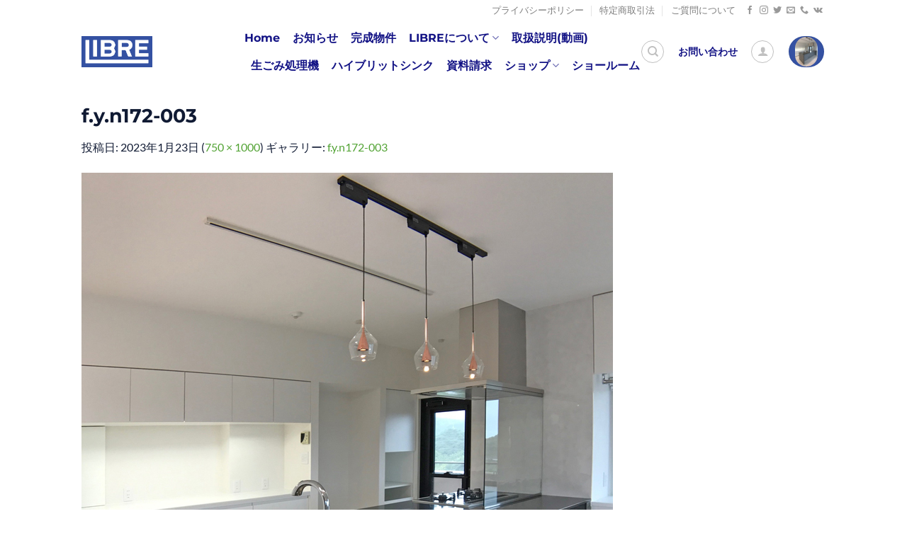

--- FILE ---
content_type: text/html; charset=utf-8
request_url: https://www.google.com/recaptcha/api2/anchor?ar=1&k=6LdLSQgdAAAAABR1JuSHwlPypWuz_MpLTHZ0NiXQ&co=aHR0cHM6Ly9saWJyZS1raXRjaGVuLmNvbTo0NDM.&hl=en&v=PoyoqOPhxBO7pBk68S4YbpHZ&size=invisible&anchor-ms=20000&execute-ms=30000&cb=cy1bcborxdri
body_size: 48615
content:
<!DOCTYPE HTML><html dir="ltr" lang="en"><head><meta http-equiv="Content-Type" content="text/html; charset=UTF-8">
<meta http-equiv="X-UA-Compatible" content="IE=edge">
<title>reCAPTCHA</title>
<style type="text/css">
/* cyrillic-ext */
@font-face {
  font-family: 'Roboto';
  font-style: normal;
  font-weight: 400;
  font-stretch: 100%;
  src: url(//fonts.gstatic.com/s/roboto/v48/KFO7CnqEu92Fr1ME7kSn66aGLdTylUAMa3GUBHMdazTgWw.woff2) format('woff2');
  unicode-range: U+0460-052F, U+1C80-1C8A, U+20B4, U+2DE0-2DFF, U+A640-A69F, U+FE2E-FE2F;
}
/* cyrillic */
@font-face {
  font-family: 'Roboto';
  font-style: normal;
  font-weight: 400;
  font-stretch: 100%;
  src: url(//fonts.gstatic.com/s/roboto/v48/KFO7CnqEu92Fr1ME7kSn66aGLdTylUAMa3iUBHMdazTgWw.woff2) format('woff2');
  unicode-range: U+0301, U+0400-045F, U+0490-0491, U+04B0-04B1, U+2116;
}
/* greek-ext */
@font-face {
  font-family: 'Roboto';
  font-style: normal;
  font-weight: 400;
  font-stretch: 100%;
  src: url(//fonts.gstatic.com/s/roboto/v48/KFO7CnqEu92Fr1ME7kSn66aGLdTylUAMa3CUBHMdazTgWw.woff2) format('woff2');
  unicode-range: U+1F00-1FFF;
}
/* greek */
@font-face {
  font-family: 'Roboto';
  font-style: normal;
  font-weight: 400;
  font-stretch: 100%;
  src: url(//fonts.gstatic.com/s/roboto/v48/KFO7CnqEu92Fr1ME7kSn66aGLdTylUAMa3-UBHMdazTgWw.woff2) format('woff2');
  unicode-range: U+0370-0377, U+037A-037F, U+0384-038A, U+038C, U+038E-03A1, U+03A3-03FF;
}
/* math */
@font-face {
  font-family: 'Roboto';
  font-style: normal;
  font-weight: 400;
  font-stretch: 100%;
  src: url(//fonts.gstatic.com/s/roboto/v48/KFO7CnqEu92Fr1ME7kSn66aGLdTylUAMawCUBHMdazTgWw.woff2) format('woff2');
  unicode-range: U+0302-0303, U+0305, U+0307-0308, U+0310, U+0312, U+0315, U+031A, U+0326-0327, U+032C, U+032F-0330, U+0332-0333, U+0338, U+033A, U+0346, U+034D, U+0391-03A1, U+03A3-03A9, U+03B1-03C9, U+03D1, U+03D5-03D6, U+03F0-03F1, U+03F4-03F5, U+2016-2017, U+2034-2038, U+203C, U+2040, U+2043, U+2047, U+2050, U+2057, U+205F, U+2070-2071, U+2074-208E, U+2090-209C, U+20D0-20DC, U+20E1, U+20E5-20EF, U+2100-2112, U+2114-2115, U+2117-2121, U+2123-214F, U+2190, U+2192, U+2194-21AE, U+21B0-21E5, U+21F1-21F2, U+21F4-2211, U+2213-2214, U+2216-22FF, U+2308-230B, U+2310, U+2319, U+231C-2321, U+2336-237A, U+237C, U+2395, U+239B-23B7, U+23D0, U+23DC-23E1, U+2474-2475, U+25AF, U+25B3, U+25B7, U+25BD, U+25C1, U+25CA, U+25CC, U+25FB, U+266D-266F, U+27C0-27FF, U+2900-2AFF, U+2B0E-2B11, U+2B30-2B4C, U+2BFE, U+3030, U+FF5B, U+FF5D, U+1D400-1D7FF, U+1EE00-1EEFF;
}
/* symbols */
@font-face {
  font-family: 'Roboto';
  font-style: normal;
  font-weight: 400;
  font-stretch: 100%;
  src: url(//fonts.gstatic.com/s/roboto/v48/KFO7CnqEu92Fr1ME7kSn66aGLdTylUAMaxKUBHMdazTgWw.woff2) format('woff2');
  unicode-range: U+0001-000C, U+000E-001F, U+007F-009F, U+20DD-20E0, U+20E2-20E4, U+2150-218F, U+2190, U+2192, U+2194-2199, U+21AF, U+21E6-21F0, U+21F3, U+2218-2219, U+2299, U+22C4-22C6, U+2300-243F, U+2440-244A, U+2460-24FF, U+25A0-27BF, U+2800-28FF, U+2921-2922, U+2981, U+29BF, U+29EB, U+2B00-2BFF, U+4DC0-4DFF, U+FFF9-FFFB, U+10140-1018E, U+10190-1019C, U+101A0, U+101D0-101FD, U+102E0-102FB, U+10E60-10E7E, U+1D2C0-1D2D3, U+1D2E0-1D37F, U+1F000-1F0FF, U+1F100-1F1AD, U+1F1E6-1F1FF, U+1F30D-1F30F, U+1F315, U+1F31C, U+1F31E, U+1F320-1F32C, U+1F336, U+1F378, U+1F37D, U+1F382, U+1F393-1F39F, U+1F3A7-1F3A8, U+1F3AC-1F3AF, U+1F3C2, U+1F3C4-1F3C6, U+1F3CA-1F3CE, U+1F3D4-1F3E0, U+1F3ED, U+1F3F1-1F3F3, U+1F3F5-1F3F7, U+1F408, U+1F415, U+1F41F, U+1F426, U+1F43F, U+1F441-1F442, U+1F444, U+1F446-1F449, U+1F44C-1F44E, U+1F453, U+1F46A, U+1F47D, U+1F4A3, U+1F4B0, U+1F4B3, U+1F4B9, U+1F4BB, U+1F4BF, U+1F4C8-1F4CB, U+1F4D6, U+1F4DA, U+1F4DF, U+1F4E3-1F4E6, U+1F4EA-1F4ED, U+1F4F7, U+1F4F9-1F4FB, U+1F4FD-1F4FE, U+1F503, U+1F507-1F50B, U+1F50D, U+1F512-1F513, U+1F53E-1F54A, U+1F54F-1F5FA, U+1F610, U+1F650-1F67F, U+1F687, U+1F68D, U+1F691, U+1F694, U+1F698, U+1F6AD, U+1F6B2, U+1F6B9-1F6BA, U+1F6BC, U+1F6C6-1F6CF, U+1F6D3-1F6D7, U+1F6E0-1F6EA, U+1F6F0-1F6F3, U+1F6F7-1F6FC, U+1F700-1F7FF, U+1F800-1F80B, U+1F810-1F847, U+1F850-1F859, U+1F860-1F887, U+1F890-1F8AD, U+1F8B0-1F8BB, U+1F8C0-1F8C1, U+1F900-1F90B, U+1F93B, U+1F946, U+1F984, U+1F996, U+1F9E9, U+1FA00-1FA6F, U+1FA70-1FA7C, U+1FA80-1FA89, U+1FA8F-1FAC6, U+1FACE-1FADC, U+1FADF-1FAE9, U+1FAF0-1FAF8, U+1FB00-1FBFF;
}
/* vietnamese */
@font-face {
  font-family: 'Roboto';
  font-style: normal;
  font-weight: 400;
  font-stretch: 100%;
  src: url(//fonts.gstatic.com/s/roboto/v48/KFO7CnqEu92Fr1ME7kSn66aGLdTylUAMa3OUBHMdazTgWw.woff2) format('woff2');
  unicode-range: U+0102-0103, U+0110-0111, U+0128-0129, U+0168-0169, U+01A0-01A1, U+01AF-01B0, U+0300-0301, U+0303-0304, U+0308-0309, U+0323, U+0329, U+1EA0-1EF9, U+20AB;
}
/* latin-ext */
@font-face {
  font-family: 'Roboto';
  font-style: normal;
  font-weight: 400;
  font-stretch: 100%;
  src: url(//fonts.gstatic.com/s/roboto/v48/KFO7CnqEu92Fr1ME7kSn66aGLdTylUAMa3KUBHMdazTgWw.woff2) format('woff2');
  unicode-range: U+0100-02BA, U+02BD-02C5, U+02C7-02CC, U+02CE-02D7, U+02DD-02FF, U+0304, U+0308, U+0329, U+1D00-1DBF, U+1E00-1E9F, U+1EF2-1EFF, U+2020, U+20A0-20AB, U+20AD-20C0, U+2113, U+2C60-2C7F, U+A720-A7FF;
}
/* latin */
@font-face {
  font-family: 'Roboto';
  font-style: normal;
  font-weight: 400;
  font-stretch: 100%;
  src: url(//fonts.gstatic.com/s/roboto/v48/KFO7CnqEu92Fr1ME7kSn66aGLdTylUAMa3yUBHMdazQ.woff2) format('woff2');
  unicode-range: U+0000-00FF, U+0131, U+0152-0153, U+02BB-02BC, U+02C6, U+02DA, U+02DC, U+0304, U+0308, U+0329, U+2000-206F, U+20AC, U+2122, U+2191, U+2193, U+2212, U+2215, U+FEFF, U+FFFD;
}
/* cyrillic-ext */
@font-face {
  font-family: 'Roboto';
  font-style: normal;
  font-weight: 500;
  font-stretch: 100%;
  src: url(//fonts.gstatic.com/s/roboto/v48/KFO7CnqEu92Fr1ME7kSn66aGLdTylUAMa3GUBHMdazTgWw.woff2) format('woff2');
  unicode-range: U+0460-052F, U+1C80-1C8A, U+20B4, U+2DE0-2DFF, U+A640-A69F, U+FE2E-FE2F;
}
/* cyrillic */
@font-face {
  font-family: 'Roboto';
  font-style: normal;
  font-weight: 500;
  font-stretch: 100%;
  src: url(//fonts.gstatic.com/s/roboto/v48/KFO7CnqEu92Fr1ME7kSn66aGLdTylUAMa3iUBHMdazTgWw.woff2) format('woff2');
  unicode-range: U+0301, U+0400-045F, U+0490-0491, U+04B0-04B1, U+2116;
}
/* greek-ext */
@font-face {
  font-family: 'Roboto';
  font-style: normal;
  font-weight: 500;
  font-stretch: 100%;
  src: url(//fonts.gstatic.com/s/roboto/v48/KFO7CnqEu92Fr1ME7kSn66aGLdTylUAMa3CUBHMdazTgWw.woff2) format('woff2');
  unicode-range: U+1F00-1FFF;
}
/* greek */
@font-face {
  font-family: 'Roboto';
  font-style: normal;
  font-weight: 500;
  font-stretch: 100%;
  src: url(//fonts.gstatic.com/s/roboto/v48/KFO7CnqEu92Fr1ME7kSn66aGLdTylUAMa3-UBHMdazTgWw.woff2) format('woff2');
  unicode-range: U+0370-0377, U+037A-037F, U+0384-038A, U+038C, U+038E-03A1, U+03A3-03FF;
}
/* math */
@font-face {
  font-family: 'Roboto';
  font-style: normal;
  font-weight: 500;
  font-stretch: 100%;
  src: url(//fonts.gstatic.com/s/roboto/v48/KFO7CnqEu92Fr1ME7kSn66aGLdTylUAMawCUBHMdazTgWw.woff2) format('woff2');
  unicode-range: U+0302-0303, U+0305, U+0307-0308, U+0310, U+0312, U+0315, U+031A, U+0326-0327, U+032C, U+032F-0330, U+0332-0333, U+0338, U+033A, U+0346, U+034D, U+0391-03A1, U+03A3-03A9, U+03B1-03C9, U+03D1, U+03D5-03D6, U+03F0-03F1, U+03F4-03F5, U+2016-2017, U+2034-2038, U+203C, U+2040, U+2043, U+2047, U+2050, U+2057, U+205F, U+2070-2071, U+2074-208E, U+2090-209C, U+20D0-20DC, U+20E1, U+20E5-20EF, U+2100-2112, U+2114-2115, U+2117-2121, U+2123-214F, U+2190, U+2192, U+2194-21AE, U+21B0-21E5, U+21F1-21F2, U+21F4-2211, U+2213-2214, U+2216-22FF, U+2308-230B, U+2310, U+2319, U+231C-2321, U+2336-237A, U+237C, U+2395, U+239B-23B7, U+23D0, U+23DC-23E1, U+2474-2475, U+25AF, U+25B3, U+25B7, U+25BD, U+25C1, U+25CA, U+25CC, U+25FB, U+266D-266F, U+27C0-27FF, U+2900-2AFF, U+2B0E-2B11, U+2B30-2B4C, U+2BFE, U+3030, U+FF5B, U+FF5D, U+1D400-1D7FF, U+1EE00-1EEFF;
}
/* symbols */
@font-face {
  font-family: 'Roboto';
  font-style: normal;
  font-weight: 500;
  font-stretch: 100%;
  src: url(//fonts.gstatic.com/s/roboto/v48/KFO7CnqEu92Fr1ME7kSn66aGLdTylUAMaxKUBHMdazTgWw.woff2) format('woff2');
  unicode-range: U+0001-000C, U+000E-001F, U+007F-009F, U+20DD-20E0, U+20E2-20E4, U+2150-218F, U+2190, U+2192, U+2194-2199, U+21AF, U+21E6-21F0, U+21F3, U+2218-2219, U+2299, U+22C4-22C6, U+2300-243F, U+2440-244A, U+2460-24FF, U+25A0-27BF, U+2800-28FF, U+2921-2922, U+2981, U+29BF, U+29EB, U+2B00-2BFF, U+4DC0-4DFF, U+FFF9-FFFB, U+10140-1018E, U+10190-1019C, U+101A0, U+101D0-101FD, U+102E0-102FB, U+10E60-10E7E, U+1D2C0-1D2D3, U+1D2E0-1D37F, U+1F000-1F0FF, U+1F100-1F1AD, U+1F1E6-1F1FF, U+1F30D-1F30F, U+1F315, U+1F31C, U+1F31E, U+1F320-1F32C, U+1F336, U+1F378, U+1F37D, U+1F382, U+1F393-1F39F, U+1F3A7-1F3A8, U+1F3AC-1F3AF, U+1F3C2, U+1F3C4-1F3C6, U+1F3CA-1F3CE, U+1F3D4-1F3E0, U+1F3ED, U+1F3F1-1F3F3, U+1F3F5-1F3F7, U+1F408, U+1F415, U+1F41F, U+1F426, U+1F43F, U+1F441-1F442, U+1F444, U+1F446-1F449, U+1F44C-1F44E, U+1F453, U+1F46A, U+1F47D, U+1F4A3, U+1F4B0, U+1F4B3, U+1F4B9, U+1F4BB, U+1F4BF, U+1F4C8-1F4CB, U+1F4D6, U+1F4DA, U+1F4DF, U+1F4E3-1F4E6, U+1F4EA-1F4ED, U+1F4F7, U+1F4F9-1F4FB, U+1F4FD-1F4FE, U+1F503, U+1F507-1F50B, U+1F50D, U+1F512-1F513, U+1F53E-1F54A, U+1F54F-1F5FA, U+1F610, U+1F650-1F67F, U+1F687, U+1F68D, U+1F691, U+1F694, U+1F698, U+1F6AD, U+1F6B2, U+1F6B9-1F6BA, U+1F6BC, U+1F6C6-1F6CF, U+1F6D3-1F6D7, U+1F6E0-1F6EA, U+1F6F0-1F6F3, U+1F6F7-1F6FC, U+1F700-1F7FF, U+1F800-1F80B, U+1F810-1F847, U+1F850-1F859, U+1F860-1F887, U+1F890-1F8AD, U+1F8B0-1F8BB, U+1F8C0-1F8C1, U+1F900-1F90B, U+1F93B, U+1F946, U+1F984, U+1F996, U+1F9E9, U+1FA00-1FA6F, U+1FA70-1FA7C, U+1FA80-1FA89, U+1FA8F-1FAC6, U+1FACE-1FADC, U+1FADF-1FAE9, U+1FAF0-1FAF8, U+1FB00-1FBFF;
}
/* vietnamese */
@font-face {
  font-family: 'Roboto';
  font-style: normal;
  font-weight: 500;
  font-stretch: 100%;
  src: url(//fonts.gstatic.com/s/roboto/v48/KFO7CnqEu92Fr1ME7kSn66aGLdTylUAMa3OUBHMdazTgWw.woff2) format('woff2');
  unicode-range: U+0102-0103, U+0110-0111, U+0128-0129, U+0168-0169, U+01A0-01A1, U+01AF-01B0, U+0300-0301, U+0303-0304, U+0308-0309, U+0323, U+0329, U+1EA0-1EF9, U+20AB;
}
/* latin-ext */
@font-face {
  font-family: 'Roboto';
  font-style: normal;
  font-weight: 500;
  font-stretch: 100%;
  src: url(//fonts.gstatic.com/s/roboto/v48/KFO7CnqEu92Fr1ME7kSn66aGLdTylUAMa3KUBHMdazTgWw.woff2) format('woff2');
  unicode-range: U+0100-02BA, U+02BD-02C5, U+02C7-02CC, U+02CE-02D7, U+02DD-02FF, U+0304, U+0308, U+0329, U+1D00-1DBF, U+1E00-1E9F, U+1EF2-1EFF, U+2020, U+20A0-20AB, U+20AD-20C0, U+2113, U+2C60-2C7F, U+A720-A7FF;
}
/* latin */
@font-face {
  font-family: 'Roboto';
  font-style: normal;
  font-weight: 500;
  font-stretch: 100%;
  src: url(//fonts.gstatic.com/s/roboto/v48/KFO7CnqEu92Fr1ME7kSn66aGLdTylUAMa3yUBHMdazQ.woff2) format('woff2');
  unicode-range: U+0000-00FF, U+0131, U+0152-0153, U+02BB-02BC, U+02C6, U+02DA, U+02DC, U+0304, U+0308, U+0329, U+2000-206F, U+20AC, U+2122, U+2191, U+2193, U+2212, U+2215, U+FEFF, U+FFFD;
}
/* cyrillic-ext */
@font-face {
  font-family: 'Roboto';
  font-style: normal;
  font-weight: 900;
  font-stretch: 100%;
  src: url(//fonts.gstatic.com/s/roboto/v48/KFO7CnqEu92Fr1ME7kSn66aGLdTylUAMa3GUBHMdazTgWw.woff2) format('woff2');
  unicode-range: U+0460-052F, U+1C80-1C8A, U+20B4, U+2DE0-2DFF, U+A640-A69F, U+FE2E-FE2F;
}
/* cyrillic */
@font-face {
  font-family: 'Roboto';
  font-style: normal;
  font-weight: 900;
  font-stretch: 100%;
  src: url(//fonts.gstatic.com/s/roboto/v48/KFO7CnqEu92Fr1ME7kSn66aGLdTylUAMa3iUBHMdazTgWw.woff2) format('woff2');
  unicode-range: U+0301, U+0400-045F, U+0490-0491, U+04B0-04B1, U+2116;
}
/* greek-ext */
@font-face {
  font-family: 'Roboto';
  font-style: normal;
  font-weight: 900;
  font-stretch: 100%;
  src: url(//fonts.gstatic.com/s/roboto/v48/KFO7CnqEu92Fr1ME7kSn66aGLdTylUAMa3CUBHMdazTgWw.woff2) format('woff2');
  unicode-range: U+1F00-1FFF;
}
/* greek */
@font-face {
  font-family: 'Roboto';
  font-style: normal;
  font-weight: 900;
  font-stretch: 100%;
  src: url(//fonts.gstatic.com/s/roboto/v48/KFO7CnqEu92Fr1ME7kSn66aGLdTylUAMa3-UBHMdazTgWw.woff2) format('woff2');
  unicode-range: U+0370-0377, U+037A-037F, U+0384-038A, U+038C, U+038E-03A1, U+03A3-03FF;
}
/* math */
@font-face {
  font-family: 'Roboto';
  font-style: normal;
  font-weight: 900;
  font-stretch: 100%;
  src: url(//fonts.gstatic.com/s/roboto/v48/KFO7CnqEu92Fr1ME7kSn66aGLdTylUAMawCUBHMdazTgWw.woff2) format('woff2');
  unicode-range: U+0302-0303, U+0305, U+0307-0308, U+0310, U+0312, U+0315, U+031A, U+0326-0327, U+032C, U+032F-0330, U+0332-0333, U+0338, U+033A, U+0346, U+034D, U+0391-03A1, U+03A3-03A9, U+03B1-03C9, U+03D1, U+03D5-03D6, U+03F0-03F1, U+03F4-03F5, U+2016-2017, U+2034-2038, U+203C, U+2040, U+2043, U+2047, U+2050, U+2057, U+205F, U+2070-2071, U+2074-208E, U+2090-209C, U+20D0-20DC, U+20E1, U+20E5-20EF, U+2100-2112, U+2114-2115, U+2117-2121, U+2123-214F, U+2190, U+2192, U+2194-21AE, U+21B0-21E5, U+21F1-21F2, U+21F4-2211, U+2213-2214, U+2216-22FF, U+2308-230B, U+2310, U+2319, U+231C-2321, U+2336-237A, U+237C, U+2395, U+239B-23B7, U+23D0, U+23DC-23E1, U+2474-2475, U+25AF, U+25B3, U+25B7, U+25BD, U+25C1, U+25CA, U+25CC, U+25FB, U+266D-266F, U+27C0-27FF, U+2900-2AFF, U+2B0E-2B11, U+2B30-2B4C, U+2BFE, U+3030, U+FF5B, U+FF5D, U+1D400-1D7FF, U+1EE00-1EEFF;
}
/* symbols */
@font-face {
  font-family: 'Roboto';
  font-style: normal;
  font-weight: 900;
  font-stretch: 100%;
  src: url(//fonts.gstatic.com/s/roboto/v48/KFO7CnqEu92Fr1ME7kSn66aGLdTylUAMaxKUBHMdazTgWw.woff2) format('woff2');
  unicode-range: U+0001-000C, U+000E-001F, U+007F-009F, U+20DD-20E0, U+20E2-20E4, U+2150-218F, U+2190, U+2192, U+2194-2199, U+21AF, U+21E6-21F0, U+21F3, U+2218-2219, U+2299, U+22C4-22C6, U+2300-243F, U+2440-244A, U+2460-24FF, U+25A0-27BF, U+2800-28FF, U+2921-2922, U+2981, U+29BF, U+29EB, U+2B00-2BFF, U+4DC0-4DFF, U+FFF9-FFFB, U+10140-1018E, U+10190-1019C, U+101A0, U+101D0-101FD, U+102E0-102FB, U+10E60-10E7E, U+1D2C0-1D2D3, U+1D2E0-1D37F, U+1F000-1F0FF, U+1F100-1F1AD, U+1F1E6-1F1FF, U+1F30D-1F30F, U+1F315, U+1F31C, U+1F31E, U+1F320-1F32C, U+1F336, U+1F378, U+1F37D, U+1F382, U+1F393-1F39F, U+1F3A7-1F3A8, U+1F3AC-1F3AF, U+1F3C2, U+1F3C4-1F3C6, U+1F3CA-1F3CE, U+1F3D4-1F3E0, U+1F3ED, U+1F3F1-1F3F3, U+1F3F5-1F3F7, U+1F408, U+1F415, U+1F41F, U+1F426, U+1F43F, U+1F441-1F442, U+1F444, U+1F446-1F449, U+1F44C-1F44E, U+1F453, U+1F46A, U+1F47D, U+1F4A3, U+1F4B0, U+1F4B3, U+1F4B9, U+1F4BB, U+1F4BF, U+1F4C8-1F4CB, U+1F4D6, U+1F4DA, U+1F4DF, U+1F4E3-1F4E6, U+1F4EA-1F4ED, U+1F4F7, U+1F4F9-1F4FB, U+1F4FD-1F4FE, U+1F503, U+1F507-1F50B, U+1F50D, U+1F512-1F513, U+1F53E-1F54A, U+1F54F-1F5FA, U+1F610, U+1F650-1F67F, U+1F687, U+1F68D, U+1F691, U+1F694, U+1F698, U+1F6AD, U+1F6B2, U+1F6B9-1F6BA, U+1F6BC, U+1F6C6-1F6CF, U+1F6D3-1F6D7, U+1F6E0-1F6EA, U+1F6F0-1F6F3, U+1F6F7-1F6FC, U+1F700-1F7FF, U+1F800-1F80B, U+1F810-1F847, U+1F850-1F859, U+1F860-1F887, U+1F890-1F8AD, U+1F8B0-1F8BB, U+1F8C0-1F8C1, U+1F900-1F90B, U+1F93B, U+1F946, U+1F984, U+1F996, U+1F9E9, U+1FA00-1FA6F, U+1FA70-1FA7C, U+1FA80-1FA89, U+1FA8F-1FAC6, U+1FACE-1FADC, U+1FADF-1FAE9, U+1FAF0-1FAF8, U+1FB00-1FBFF;
}
/* vietnamese */
@font-face {
  font-family: 'Roboto';
  font-style: normal;
  font-weight: 900;
  font-stretch: 100%;
  src: url(//fonts.gstatic.com/s/roboto/v48/KFO7CnqEu92Fr1ME7kSn66aGLdTylUAMa3OUBHMdazTgWw.woff2) format('woff2');
  unicode-range: U+0102-0103, U+0110-0111, U+0128-0129, U+0168-0169, U+01A0-01A1, U+01AF-01B0, U+0300-0301, U+0303-0304, U+0308-0309, U+0323, U+0329, U+1EA0-1EF9, U+20AB;
}
/* latin-ext */
@font-face {
  font-family: 'Roboto';
  font-style: normal;
  font-weight: 900;
  font-stretch: 100%;
  src: url(//fonts.gstatic.com/s/roboto/v48/KFO7CnqEu92Fr1ME7kSn66aGLdTylUAMa3KUBHMdazTgWw.woff2) format('woff2');
  unicode-range: U+0100-02BA, U+02BD-02C5, U+02C7-02CC, U+02CE-02D7, U+02DD-02FF, U+0304, U+0308, U+0329, U+1D00-1DBF, U+1E00-1E9F, U+1EF2-1EFF, U+2020, U+20A0-20AB, U+20AD-20C0, U+2113, U+2C60-2C7F, U+A720-A7FF;
}
/* latin */
@font-face {
  font-family: 'Roboto';
  font-style: normal;
  font-weight: 900;
  font-stretch: 100%;
  src: url(//fonts.gstatic.com/s/roboto/v48/KFO7CnqEu92Fr1ME7kSn66aGLdTylUAMa3yUBHMdazQ.woff2) format('woff2');
  unicode-range: U+0000-00FF, U+0131, U+0152-0153, U+02BB-02BC, U+02C6, U+02DA, U+02DC, U+0304, U+0308, U+0329, U+2000-206F, U+20AC, U+2122, U+2191, U+2193, U+2212, U+2215, U+FEFF, U+FFFD;
}

</style>
<link rel="stylesheet" type="text/css" href="https://www.gstatic.com/recaptcha/releases/PoyoqOPhxBO7pBk68S4YbpHZ/styles__ltr.css">
<script nonce="K4cPV3zjdNhqG8TvFxbGTw" type="text/javascript">window['__recaptcha_api'] = 'https://www.google.com/recaptcha/api2/';</script>
<script type="text/javascript" src="https://www.gstatic.com/recaptcha/releases/PoyoqOPhxBO7pBk68S4YbpHZ/recaptcha__en.js" nonce="K4cPV3zjdNhqG8TvFxbGTw">
      
    </script></head>
<body><div id="rc-anchor-alert" class="rc-anchor-alert"></div>
<input type="hidden" id="recaptcha-token" value="[base64]">
<script type="text/javascript" nonce="K4cPV3zjdNhqG8TvFxbGTw">
      recaptcha.anchor.Main.init("[\x22ainput\x22,[\x22bgdata\x22,\x22\x22,\[base64]/[base64]/[base64]/[base64]/[base64]/[base64]/KGcoTywyNTMsTy5PKSxVRyhPLEMpKTpnKE8sMjUzLEMpLE8pKSxsKSksTykpfSxieT1mdW5jdGlvbihDLE8sdSxsKXtmb3IobD0odT1SKEMpLDApO08+MDtPLS0pbD1sPDw4fFooQyk7ZyhDLHUsbCl9LFVHPWZ1bmN0aW9uKEMsTyl7Qy5pLmxlbmd0aD4xMDQ/[base64]/[base64]/[base64]/[base64]/[base64]/[base64]/[base64]\\u003d\x22,\[base64]\\u003d\\u003d\x22,\x22AcOiJzAcCGUnAMO/JQZBXB/DtnJRw5lUZz1fTcO8eX3Cs193w6B7w5lPaHpKw6rCgMKgXVRowplow69xw4LDnDnDvVvDkMKoZgrCuk/[base64]/CqgjCm3RSZgQ4w5vCuyYTwrDCn8O/[base64]/DnQLCr8OTPzPDg1rCoBTDgx/CjsOOKcOkAcOCw6rCjsKAbx7ClMO4w7AGRH/ChcOKTsKXJ8OtdcOsYH7CnRbDuzvDozEcHEIFckUww64Kw5LChxbDjcKgQnMmGwvDh8K6w500w4dWRD7CuMO9wqDDncOGw73CjTrDvMOdw44nwqTDqMKPw7B2ASnDvsKUYsKhF8K9QcKeA8Kqe8K/WBtRUBrCkEnCrcOFUmrCncKnw6jClMOOw5DCpxPClCQEw6nConc3UBDDkmI0w5zCnXzDmy0UYAbDtAdlBcKKw7UnKGfCmcOgIsObwqbCkcKoworCmsObwq4Xwr1FwpnCjx82F3QuPMKfwqZew4tPwqQtwrDCv8OrGsKaK8O3QEJiXEgAwrh/K8KzAsO/QsOHw5Uaw6cww73ClThLXsOHw5DDmMOpwqQvwqvCtnDDssODSMK2KEI4SFTCqMOiw6HDs8KawovCnyjDh2A1wr0GV8KHwo7DujrCpMKRdsKJejzDk8OST39mwrDDuMK/[base64]/CvlFNFH5xwpvCuzDDksONw4bCoRHCgsOvEhnDkmc4wqhSw5nCrk7DlcODwpnCnMK8QHoLNcO5aHE4w6TDpMOgeBARw448wp7CgMK5QnY7NcO4w6YdFcKLZx8Lw6nDo8O+wrRzZMOyZcKxwowTw5kdYcKiwpgQw6/CoMOQIhXCrsK9w4xOwp9hw6TCsMKiOg1zAsOlNcKfJSTDji/Dr8KWwpJVwpFvwpTCqksnP3PCi8OuwqDDkMKgw4nChAgXHGAuw4Uzw5zDpUg1DX/CoGLDi8Oqw7LDpgbCtsOQJUvCvsKNHB3DosO4w4kmJsKPwqrCjGXDh8OTGcKiXsOzwrjDoUfCo8K8RMKNw7XDs1Vfw7Z+WsOhwr/Dh2wawpodwojCpXLDrjwGw4vDlV/[base64]/CkErDtQFEHlNLCcKsw4oVw7pVYlZUw5/DgFLDlMOaFcODRR/ClsKjw40iw6gfZMOsLnDDl3LCisOMwql4VMK7P1sWw57CosOewp9Aw6zDh8O8T8KpMEpNwoc2BS5EwohKw6fCiCfCgHDClcKAworCocKDdhXDk8OCTWFIw4XCpxINw6YRUShmw6LDj8OJwq7DvcKccsKSwp7CmMO/GsODe8OuE8Ozwps6bcOPNsKKS8OeHnjCv1jDlXDDr8KNPUHCrcKJelTDhcOWFcKQFcKnFMOlwpfDjTvDoMOfwqQVF8O9d8ORBF8fVMO8w6fCmsKVw5I/[base64]/Ci8O7wqXCnxp3dMK+wqokw5c6w75OY3XDhlleWwDCnsOkwo7CnWFrwoYMw7g7woPChsOVTMOPIkHDlMOcw6LDscOaAcK4RSjDpxFcR8KHI1BGw6vDq37DjsOxwqtKBDYHw4wmw4zCmsOywq/DocKXw5oRP8OAw4VMwqHDusOQOcKCwpctYXjCuEPCnMOJwqzDhS8lwo9FfMOiwoDDoMKCcMOpw4p6w6/[base64]/DvcO/IsKjw5HCqMO7wpIqZBnCtHbDpGRWw552CsOIwqB0dMO3w6c2MsODGMOnwqk7w6VkeQ7ClMKzZxHDlBjCsjjDj8OvNMOVwrELwrnCmjliBzkWw6FEw7ogS8KmXBXDqz49eTDDucKRwoU9bcO/UcOkwoUNQ8Knw5ZwSCEtw5jDiMOfPFnDt8KdwrXDnMKdDBhNw4dJKzFKBi/DsidBYn1jw7HDsUQGK2YJSsKGwqvDtcK/w7vDrWZuSwLCqMKoDMKgN8O/w5DCiicew50lVAfCnkYmwqjDmyZcw5rDgwPCoMOjU8OBw7kSw4ZzwqAcwpdMwp5Hw6PDrDsfE8KTTcOdBRDCum/ClDUBDj0ewqccw5Axw6wqw6dOw6bCn8KDFcKTwqPCsQ54wr8zwonCvBwvwrNqw6jCscORMwbCnhBjEsOxwqVXw58zw7PCjlTCosKiw6cHRWV5w5w9wplFwo8rUWU+wp3CtMK8EMORw4HCg3wRwp8oXjFxw5PCk8KFw7Ftw7zDgEFQw6bDpDlWRcOlTcO4w7/[base64]/DjcK3B09cH8K/cTXCu8OoasOMwpbDgioNwrbCqGd4I8OJN8K6YlYtwrDDjCtcw7ZbHRcoAEQnPsK3RkgQw50Kw5jCjw8RaBPDrWbCjMKkf1kJw5F3wq1fM8OLAVdmw5PDu8K7w6Eow7PDlyLDpsOxAkkzCipOw58Tc8Okw6/DqgFkw7XCi20lXhPDsMOnw6bCjMObwpoMwoHDni5NwqTCjsOCGsKLwpkQwrjDqi/DocOuFhZtEsKXwqdLUTYZwpMZGRFDCcOkNsODw6fDscOTDQwFNQ8dBMOUwp5YwoR9aT3Csyh3w6XDtzNXw5QZw6nDhXEwRybDm8Oww7EZAsOywqPCjn7DoMO3w6jDpMOxasKlw4rDqE9vwrdcWsOuw7/Du8ONQWYew47Ch2DCo8OjCBjDncOrwq/DqMOlwqfDhT3DisKaw4PCozIAHlI6SiQwKcKtJhYuQCxEAA7ClRjDhk9Uw4jDhg45NcOvw54Zwo3DuV/Cnj/Dp8K+w6p9N0BzUsOeYEXCmMO5Bl7DhsKfw78TwpUiCcOew6xKZ8OoQBB3YsOywrvDuWx9w7nDnErDuGHDrC7DmcOzwoUnw7bDpinCuHdfw6o5wrHDncOgwqc9RVTDksObegFyUVESwqwqES/CusOadMK0KUtywoRHwq9MJsONeMOow5nDiMKZw7rDrjgHXsKVBFvCo2VLCToHwo9iTm4NccKVMnsYRFlKXkZZTwwqF8OqGi5/wq/DrHbDisKkw5ZKw5rCpwXDrnAsWsKMw7fCsXo3N8KcG2/CoMOPwo87w5jCjCgNwojCisKgw5XDvcOAYMKBwobDhg5hEsOMwrB0wrEtwplJE2QRG3cjOsKSwp/DqcKGG8OrwrXCsm5Zw7/Cs38bwrNIw7cww6AQWMOIHMOXwpgPRsOvwrQYaD1fwqMwJWhhw7UDD8OEwrfDrz7DkMKGwpPClS7CsT7CocO/Z8ORRMKPwpkYwoojH8OMwrwQRsOmwr0Swp7DsD/DszlvUDHCuSobI8OcwrfDusK8AHfDs3w1w40Aw5A5wq3CjhsTYk7DvMOXwrwywr/DusKPw4JhSHVEwo7DusOrwqjDsMKdw7goRsKKwovDlMKtUsKkc8OACEZWLcOcwpDDlAcaw6XDt2Ixw5dYwp3CsCFKRcOaDMKMRMKUfcOFw5xYOsOyHnLDqcOyMcOkw44nW2vDrcKWw7jDiQzDqVAqemZyHlMDwp/DpxzDihfDq8OlcWrDtiXDr0zCrijCp8KbwpImw4c9UkgVwqjCng4Jw4TDqcOSwp3DmloPw7nDtnZyQnN5w5tCVMKGwrPClmvDukbDssO5w68mwq5tXMOrw43CjTg4w4hCIFc6w5dCXRI/V1lTwplzYsKNEMKbWmoKWcKeZzDCtX/CgSPDjcKTwoPChMKJwp9Iw4AebsOrUcOcAQB2wptOwotlK1TDgsOpLn5Xw47DlHrCrgLDkljCmjHCpMOBw6d1w7JVw5J/MQHCtmPDrw/DlsOzaTshfcObdUcGFmTDmmQrTXTCrWNNLcO/[base64]/CqmQCMMKTwoZGJcOJwooufkduw5PDlcKHFMKNwoXDiMKbI8KtBQ3DksOwwrhnwrbDkMKmwqjDlMK7ZcOPUScFw5tKb8OVXcKKSFhYw4Q2DxrCqGgEZQgVw5PCksOmwp9Vw6zCiMOlHkDDtwDCjMK5SsORw4DDnDHDlMOPMMKQAMOGQlpCw4wZfsKRCMOqEcK/w4LDpyvDh8Kiw4YrfMO9NUTConNZwp89fsOlKwVLQcO9wpFwdXPCjG7Dtl3CpwDCim0dwrMvw5vCkA3CmgwzwoNKw6bCthPDhsOZWgXCjE7CoMOawprDucK2O2bDjMK7w4EuwprDuMKdw5/DgAJmDyAMw61EwrsmIQ3DkQYsw6HCtsO9PzIeJcK7woPCqncewqtnGcOJwrYUSlrDq3DDmsOkWsKJBxUrTsKPwrMqwp7DhzdIF3I5PCYlwoTDpU00w7Fswp5fZ0bCrcONwoHColsSQsKbS8O+wrg3O1p9wrAKK8Kee8KpfixPOj/Dv8Knwr7Cj8KgfcO4w47Ciyggw6DDhsK7XMOKw45fw5rDiT5Fw4DCt8ObfcKlBMK+wqLDrcKZIcORw61aw5jDrsOUXBQCw6nCvnlDwp9VCy4ewq7DsCHDoWHDncO3JibDh8OXK3VTcngcwrdedQUORMKgAXh/THcECwN8HsObMsKtNsKDN8KvwrU1HsOtBsOtaHHDlMOfHy7DgzDDmsOgUsOHTCFyYMK5SCzCgMOYaMOZw650bMOBWlvDpiMHWcKFwrrDjUPDq8KDCCAfBhnCmgNKw5IfZsKrw6nDuWtbwp8DwpvDpADCul7DvUHDrMKfwrVcPsOhPMK/w6Zswr7CuB/DjsK8w6vDqMO4NsKHAcO3HypqwrfCtDXDnRrDlUwjw4hZw4LDjMOUw7FRTMKyecO5wrrDucKWf8O2wqPDk3DCg2TCigfCq05xw59+PcKmw6h5U3knwr7CrHp+QjLDrwPCosOJTRp0w4/CjmHDglQVw7lBw43CvcOFwqBqXcK/JsK5fMKCw70swpfCkQdPFcKsHMKpw4bCocKpwqfDisKbXMKJw7zCo8Ojw4PCssK1w4wTwqtHV2EUP8Kzw7vDq8OQAFB2OXA/w4gDNDrCicOZEMOGw77CrMOvwqPDnsK7AsOVLwHDp8KSBMOKHwDDpcKTwoRZwpzDkMOKw5DDrTvCp13Dl8KdGS7DpVzClk9awo7CusK0w7E2wq/DjsKWF8K6w7/CjsKGwr8oUcKtw5vDtwXDmUbDk33DmB/[base64]/Dj8OXegRKWzzDqMK/Pg/CksKow5PDq2Itw73Do13Dk8KHwr3CmVXCqCg2AH92wojDqXLCnGRDdMOAwog4BRDDhhYHasKww4TDjml0woHCr8O6USXCtU7DrcKIa8OScXvDjsOlJC0mbD4bNkABwo7DqiLCvDVBw5bClSzCnWRsG8KRwozDgB3CgXUMw63Cn8O/GRbDvcOabsObL3M7chPDjitcwr8ow6LDnw7Dly4BwofDnsKUOMKOLcKhw5jDqsKdw50tDMOBC8O0En7DvFvDjV8FVwfDtcOUw54tYW8hw4XCrioeRQrComQkMcKKeFZjw53CiTbChnckwqZYwp1NOxHDtMKfCnkbFCd+w7vDvk1XwpnDvsKAcx/CkcKNw7fCiW3DiVDCkcKNwqPCkMKQw4A0Y8O1wo7CqUvCvFjCoGzCriJ5wqpVw63Dqj3DnwF8JcKtesKUwotXw6FLPwrCtDBGwqlXJ8KOYxUCw4UfwrZZwqF4w6nChsOWw4vDsMKSwoYBw49/w6jDsMKnVh7CssOdH8OFwp5hbcK6dCs3wq9aw6fChcKFcw0iwoQ3w5vCvGFkw6NwMD1ALsKnJgzCvsONwoHDtUXCmDNnQT4mYsKBcMKkw6bDvS54QmXCmsOdT8OHQEhFMSVCwqzCmFYITG0Kw4jCtMOgw7d/w7/CoSQfRVgUw77DonoEw6fCq8OGw5JCw7w3ClXCgMOzWMONw44JIMKXw6dYWSHDvsKKfMOiQcONbhTCk17ChwTDqmPCvcKkAcKZfMOkJmTDkDnDiATDs8OAwr3DqsK/wqAab8OPw5trEAvDinnCljTCjHvDoRsQLnnDpcOMwpLDk8KfwpDDhFBoTmLDkmVWecKFw5PCtsKDwozCpAfDuzAjVUwEC1V/UXHDs2bCr8KrwqTDl8KeMMOcwpLDicO7Zz7Dm3zDhS3DiMKNfcKcwozDoMOgwrPDksKzOGZLwqhHw4bDr2kgw6TCmcO/w41lw7oOwobDucKzXxTCrEnDr8O8w5www4lMPsOdw5zCn1PDlsKEw7LDn8O2VhLDssOYw5TClzLCkMK0e0bCqGohw6PCqsKQwpsUOsOVw7/CiiJnwqx1w7HCu8OtdcOICAvClcOoVFHDn1g9wo7CgDA1wrg1w505T33DnVFHw5Fyw7M7wpBewqh4woxBNEPCkVTCkcKCw53Cm8OZw4MGw59EwqJTw4fCi8OsKwk4wrASwoELwqjCqgTDlMOQZcOBA2zCnVRNS8OHRHoCV8KLwqrDvB/CqigMw6R3wovDlMKqwo8CQsKDwrdew7dbbTQbw4hlCH4Ew6rDghXDnsOINsOKBsOzKzUyUyQywojCmsOlw6Y/[base64]/[base64]/CosORw73DgcKpw64nKMKpwr9ETMOwcMO9BcO/w6zDl8OtHnTCu2BwOVZEwqoPesKQQnlvdMOEwr/CjsOewpluOcOTw7rDmSs6wqjDq8O7w77CuMO3wrZuw4zCplrDtyDCsMKVwrHCtsOLwpbCsMKKwpXCm8KHTToxGsOLw7RFwrB0UUHDkVnCv8OAw4rDo8OVL8OBwr/Cm8OiLXQHdQEQfsK3YMOAw7jDpz/[base64]/Col4rNsK/OsKCJcKnDUjDmBtTw6vCgcO7FVTCg0AsWMOBPcKaw6UzZ3nDoCFhwoPCoAx1wrHDjzIZf8KbEcOEQ3vCncO3w7/DsCHDmXIyCsOyw5nDmcOFDS/Cr8K4CsO3w5UKRnTDpmxww67DqHwLw5NywpJWwr3CksK2wqbCqT4CwrLCrwYGGsKOETw6csO5CEV/wrIVw60lKQPDl0TCuMKww59Cw4fCjMOSw5FAw6xxw6hTwo3ChsOWcsOAKBxIPx7CjsKFwpt2wqfDnsKrw7E/SiFFAFA2w5cQXcOAwrR3ZsK/enR/[base64]/[base64]/[base64]/wo0XIVjCu8KTw61WPyg7wr0cL8KvTFHCg1BxdHBrw4ksGsKSfsKRw60tw61RE8OWWw9rw7ZWwpTDl8K8enh+w5bCpsKBw7nDocOUE0nCoEMxw4/CjDgAeMO7EFMYZxvDoQvCrDVXw41wG1tww6RNF8KSXRl4woDDtinDtsKsw7NvwovDoMO9wqPCsDsTEMK/[base64]/[base64]/[base64]/DocKnwpDDgsOfwrgNHsO8w4DDrnoIwr/[base64]/DksKgwq0vw7kIJsKlOMKVw7vDtcKvRcO2wpPCkyorE8KdUnbCjxp/w5rDmzjCnV8fdMOmw6Mgw7nCjU1DEULDrcKow7dGF8K+w7zCosOaTsOfw6cOey7Cm3DDqyR8w5TCgFNxdcKgMiXDrhJFw6Zgb8K8J8KibcKORHcJwr4wwotUw4oiw4ZJw47DjlwdbysLMMKLwqk6M8O/wp3DucOIE8KDwrnDrnBdIcOjQsK/FVDCgjxmwqRJw63CmUZnVE5Qw7DDpHUAw6soFcOFEcK5ABgobDhswofDulxlw6nDplDCvTTDk8KQf0/Ck190FcOgw4VQw6pfJcOBMhYeF8OPMMKkw7pNwo83BTdPf8O7w6/DkMOkA8K3EAnCiMKFMsKMwpHDoMOWw5g2w57DmMOzwrtCCmk4wr3DmsKldXPDtMK9XMOswqB0QcOqUBJyYTHDtsKyVMKSwonDgMOVYXrCshTDkX3CqT0vScOGJsKcwonDp8Obwod4woh6PmhMPsOrwrk/LcK8Xg3CqMOzQ27DrmoqXjkDMhbCnsO5woFlNnvCpMKILGzDqC3CpsOWw4NXJMOxwrDCvcKDM8OKA3HClMKLw4IVw57CnMOMw4fCjUXCog90w5xPwq5gw4DCq8Kww7XDtMOESMK4EsKsw7VLwpjDu8Kowppzw7HCrDpLJsKyPcO/Rl/Cn8KDF1rCtMOkw5orw49Zw6A2PMOvYcKRw6YPw7jCj3LDj8KFwr7CoMOQODsxw7cIRcKhdMKeXsKeScO/cSfCmQ4VwrXDssKdwrPCqm1lbMK8dWQPXMOXw4JNwphyE0XCiDpRw78ow6/ChMKSwqo4DcOBw7zCksOpcXHCp8KYw44Iw5tWw6k2BcKHw79Fw6Z3FiPDpQPCtcKIw54aw6w8wofCr8O+OsKZczjDosOAOsOyJDXCkMO/UxfDsGgDegHDmljCuVAAQcODOsK5wqXDnMOgZcKwwqIQw6oER3QswpMzw7DCucOwOMKjw785woAfF8KxwpzDksOFwpkNO8KMw4liwovCrR/Cs8ORw5/[base64]/e8K7UcOFO8KkNsKNJwbDlcOzXQZoEyUVwoJEMUJSecKDw5FHUi4dw6QGw57CjTrDhHcHwq1IeRrCqcKTwp9sNcObw4pywqvDvFnDoDp6GwTCk8KeJsKhEzHDiwDDriEVwqzCqXRydMKtw4JbegrDtMOOw5XDncOiw6bCiMOedcOaT8KNCsO/N8O8wp5ZM8KOdSJbwpTDnjDCq8KnY8OowqsjPMOgHMO8w5RGwq4jwpXCjcOIQizCumDClyMGwrbDi0rCscO9csOrwrUQM8KKLABcw71IUsO5DAE4Qn5lwrXCrcKOw4/DmzoCSMKdwqVFJhfDqyRXB8OZVsKVw4xIwplEw4d6wpDDj8ORFMKuWcKTwrTDhX7Ci1hlwpfDu8KgCcOtFcOhc8OkEsKXAMK8GcOqOxx0YcOLHjNDTVUcwpVEEMOFwovDp8OjwoDCrUHDmzfDq8OyT8KZPG9BwqEDOGJZOsKRw5MrH8Ofw7PCrsO/Flh8a8K6wrzDoERxwofDgwHCuQZ5w6o2OngSw5vDsjZxdmnDrikyw43Dtg/CjXlQw5B0PMKMwpjDoh7DlcKjw6cJwq3CmlNJwpRqUsO3ZcK6WcKEXXvDrQtHOW05AsKFMyYpw4XCr0DDn8Onw4PCtcKGCQQtw4hAw65hdkQnw4bDrA/DscKGHFHCtjPCo2LCnMKdQHI3OysuwpXCvcOXcMKRwp/CicKOBcKpZMKAbxrCrcOrEEjCpMOoGTtww601ZQIPw6h8wqAFDsOxwrpUw6LClMOOwqQCHlXCj3NAETTDmgbDqsKFw67DocOUFsOMwp/Dh28cw7djRcKuw4lRPVXCqcKYRcO7wot8woteXy8iH8OkwprDsMOdNsOkLMKTw4bDqxEkw47DpsOnYcKTNjbDgGwWwoXDj8K3wrLCi8O5w4pKN8OWw7QwBcKnP34fw7/DrCUlGFg9PmXDh1bDjEBqfjLCu8O6w71IXcK0Izt4w451fMOFwqR+wp/CrGkdYcORwpokVMKnwoVYXjxjwpsnwpIEw6vDsMKiw77CiGh2w7BZwpfDnQMyfsOSwoJ1WsKQMlfCiG7DpUJSWMKeW1rCtQFyE8KbD8Kvw6PCkzjDiHNawr8nwrFzw7Nzw7nDpsOqw6TCn8KRYgPDvwIVR2h9IjAnwqBvwqkuwqdYw7pYLhvCpU/CpcOzw5gEw6tvwpTCrnofwpXCmAnDtsOJw4/CphDCugjCpMOHMwdrFcOIw5p/wr7CmsOEwrE4w6Vzw5cqHcOcwrLDu8KTDyDCgMOxw68yw4TDlTsJw5PDjsK2DEUkUz3CtidRQsO5TDPDmsKNworCpgPCvcOWw6bCt8K+wrICTsK5NMKBCcKfw7nDimxMw4dAwqHCgToYMMKMNMK6QjfDpwQvC8KGw6DDpMOWDwsoM17CpGnCi1TCp2YQG8O9QMO7d0/CilDDuwfDp3/[base64]/DtsKqRXbDs2fCusOUw4DDl8Kgwow9NRHCpxoJNGLCv8OTOnvCmnDCo8O3wrPDumcOazhEw4vDg1jCkjBnK09Vw7rDqBlMCiVDBcOedMKWNljDicKEbsK4w6QjQDd5wrzChMKGOcKRL3kSCsOqwrHCsSzCjQkgwrTChsKLwo/DqMOqwpvCqcK7wqF9w5nCncK8M8K5wqzCvRMhw7YlUCrCscKaw7XDjcKXA8OEenXDtcO8dBTDuEfCusKWw5MoS8K8w73DmxDCs8OYbht3D8KQYcOVwojDrsOhwpEPwrDDnkgfwp/DtcOQw4EZDsOyaMOuXHbChsKFCsKHwq8fMWQnR8KEw61HwqRPK8KcLsKWw6jCnA7Co8KiDMO7NGDDrsOgR8KtN8Ofw64Owp/ClMO8YBcmd8OHaR8zw7xhw4QJQigeOsOKTQJoW8KDIwPDuXDCjcKZw6dow6zCvsKgw5zCk8KlVXE2wphrasKnXCLDmcKFw6drfRhgwojCtiXDpgUKNMOjw61RwqJPGsKvWMOmwq3DmVEVWgpJX07Ds1/[base64]/CkC5pXsO5AsKGw4BGw74dZyvDqcO8w7bDrjBew4bCuUwxw5jDgk0jwqDDgEZMwrxYOirCqxrDhcKawpXCp8Kbwq91w4rCicKeSmLDlcKTMMKbwqp5wq0Bw4zCkQEIw65ZwqjDr34Rw6bDtsOYw7lDZiPCq3gXw4/DkWXDk2rDr8OKDsKVLcKsw47Co8OZwo/[base64]/YcOkeiYiaHwBdCjDmQbDvMKGesOjw4nCosK6XSHDusK4BSvDm8KQDAMnX8K9aMO6wovDgwDDuMK3w4/[base64]/[base64]/w4bDsMOFw4d1EcOcw6XCgcO2w4NzwqfDtMOSw4LDinHCnTwMSBHDjUJCHwEBA8OIXsKfw70Vwpghw73DryxZwroywrzDrDDCj8KqwqDDn8OPBMOIw6Z2wqA/E0xpQsOPw7RHwpfDgcOfwpXDlW3DlsOXTR9CSMODIC1EQlABVwfDkjYdw6DCtzIyBMKAP8O+w6/CsVXClkI5wrE1Y8OxK3dvwqxUDlbDiMKHw5JzwrJ3RlrDuVA3bcKFw6N7AMOxGGfCnsKEwp/DiArDncOmwplyw7VEAcO7TcKww7fDtcKXeCDDn8Olw5fCssKRFCbDtgnDii8Aw6Mdw7HDm8KmYmrDlC7DqcOKJzHCn8Oqwq9cCMOPw5skw58pMzgEfcKyBWXCkMO/w48Qw73CtcKUw7QmKgHDkW3CtRRsw5VnwrYCFjwkw5F8UhzDui0mw4rDjMOOUjtwwqA9w40kwrjDswPCihrCmMOdw7/DusKuLDdoQMKdwpLDoQLDlS8oJ8O9O8OFw4wWVsK6wqPDjMKCwrjCrcKyFgkPND/[base64]/wrfDj8KPOMOfw5fDgsO3bRwRL1vDpsOywoovw49gw7nDtD7CncOLwqkhwrrDuw3DlMOHCDIkIWHDr8OlT28/w5vDo0jCsMOYw6J2HX47w6obGMK7WMOcw6YRwq8WMsKLw7TCvMOiN8KxwodoNTjDm0pHBcKxIRzCnlB+wofChEAkw7pREcKGZUrChSTDq8OLTl3CrHUkw6l6VsKUCcKeNH44VhbCk1nCh8KLYUXCgk/[base64]/AwYyw40owpPCjcKewpbCqMKew7zCg8KAwolXw7AcA3N3wq0AZ8OVw6bDkgBrGhMJMcOmwpHDmsO7ERzDt0/Dhg19XsKlw7PDicKKwrvDvUVywqzCqcOAU8OXwrEaKivCmcO3dyMyw5vDkz7DkxdWwoNvJ0tYSn7DnmDChMK+WQDDkcKOwodQb8OcwoXDqsO+w5jCiMKswrXCkmrCml/DpsOFYV/CrcOOSTjDoMOZwozCgU/[base64]/[base64]/wrXClcKRw7kxcU7ClTvCncK+wrTChRkMwqERfMOCw7vCssKGw6rCoMKtJcOzKMK/w5DDjMOVw5PCp1vCrWYQw7zCnAPCpgxFw5PCujsDwo3Dp3Q3wrzCjVzCu0/[base64]/ClMOqA8ONTMOSGHvCusOuPDNkw58iQcKoZsO/wp/DvWUbLA3DshAnwpF1wpIBOxg1BsKYWMK+wp1Cw4g+w5ceUcKywqszw5E0HcKdA8K+w40aw7fCsMO1HyhzGC3CvsOVwrzDhMOGw6/Dg8KCwqhQNn/Dq8OkZMOVw6jCkS9HUsKlw5IfPz3Dq8OnwoPCl3nDmsK+KHbDtlPCl3k0fMOLACDDvcOpw6xNwo7ClEQ2JzM5B8ObwoYNE8KCw6wcEnPCpsKuYmbDqcOHw4R5w53Dg8K3w5ZtYg4Ow4HCvCh5w7g1X2Mdwp/Ds8Kzw5DCtsKIwr4/w4HCgxIGw6HCmcKqJMK2w4h4b8KYCEDCgyPCn8KUw4/Dv0ttdMKow6kuLC0ZbFjCs8OiZ2rDncOpwqlPw4UzUH3Dij43w6XDrcOQw4bDrcKgw4Fne3ogBhI9PTbCocOqf2B7w5zCgi3Cr2V+wqcSwrkcwqvDmMOtwoILw5nCmMKxwozDrBbDlR/DoC8LwodwIGHClsOVw5LDqMK9w4zCmcOjXcO9csKaw6XDpEDDkMK7woRLwoLCoFRXw4PDlsKXMR8gwojCiiLCrAHCs8K5wo/[base64]/DgiTDmMOAwqkLEMKuwqvDt8OTw6TCmsKUwqh4JzHDkCBYdcOLwqrCl8K4w6jCjMKqw7TCj8OfD8OhRw/CkMORwqZZKQNtOsOtHGjDnMKwwpLCgMKwU8KQwqrDqWfDosOVwp3DtEIlw4LCpMK1ZMObNcOJQGFMO8OxMDpxLy7CvGVpw51rIR5bJsOXw4/DpHDDpEHCisOOB8ORRMOdwrnCpcKRworCgDQ+w6Faw6x3FngNwqPDg8KeEXMeXsO5woVfe8KJwoPCtC7DlsKID8KxK8KkTMKYCsKdw4RqwpRrw6MpwroKwpEdWAXDozTDkGlrw4h+w4k4MXzCjcO0wr3DvcO0DUrCuhzDh8KowqjDqHZqw7bDmcKWHsK/YcKPwpzDhWxSwonCiBXDlMO3woLCtcKGCMKjMCVyw4fDimN+w5skwpFIaF9oaCDDvcOzwo4STz5XwrzClTHDihbDtzoAalVkOy01wq5pwpTClsOawq7DjMKGfcOHwoQdwqsYw6IswoPDvcKawpnDnsOubcKOBglmSGJKCsO/w75Aw7s3w5MlwrDChREhYld5acKEIcO2f3rCucO1cU17wonCmcOpwqLCj27Dm0vCm8OvwpLCosKmw4wtworDqMORw4jCqx9DHsKrwoXDscKJw50sWMOXw5zCpsOfwpQAI8OOGmbCiwA+w6bCl8O4IEnDhyNDw75TTD4GXTbCiMOEbgYhw69iwrMIbzRTS0cawp/Dq8KOwpV3wo1jDlgEO8KMJQ02EcOpwp3CqcKJGMOvY8Oaw7nCvcKDCsOuMMKGw4M7wpo/wrDChsKGw4IVw457w7jDtcKNMMKdacKTQyvDsMK0wrM0MHXDscOrNCvCvD7DgV/Cj0ojSW7CkTrDi2V5BxMqUsOeQsKYw5dcMzbCrgFkGsKkVTlDwrw2w4DCqcKVd8KPw6/CjsKdw5whw5ZmKMOFMnLDs8OCf8Oqw5vDgx/CmMOewrgaLsOtFBLCosOiIyJQKMOzwqDCpV/DjcOWNBo6w53Djm3CrsKSwoDDuMOxWFfDhsOwwo7CrlvDp34CwrnCrMKiwrxiwo4kwqrCnsO+wprDt1fCh8KYwqHCgS9wwphIwqIYw5/Ds8OcSMKDw59xfcOrdsK3XjvCn8KWw64nw6bCknnCpBQ6HDDCuxwXwrbDjRYdSzbCnDLCl8OjXcK3wrtQezrDu8K3M04NwrPCvsOMw7bCkcKWWMOowrVsOBTCt8O+ZH09wqnCj1DCh8Ogw6vDv2XDmFzCvMKsRBBUHsK/w5ctEGHDosKiwrIBGlvCscKtNsKRAB00TsKwdh9nFcKtbcKBMkgBfcKAwr/DtMOADcO7WBYnwqXDrhA1wofCkQLCjMODw5gqLgDCpsO2QsKpLMOmUsOOGxpHw7Q2w6vDrHnDtsOePC3Dt8KTwo7Dg8KpDsKhEGstFcKfw77DuwUzcEUNwobDg8OdO8OEAXZ6HsO0wpXDncKQwo5/[base64]/DtBbCksKAwr5UwqMzwpwhEMKvwq5nw7B2PhXCo8O/wqTCtcOAwp7DuMOJwq7DoUjCjcKyw61ww4YywqDDsH/DsDHCgj9TcsOkw400w6bDqhjCvl/Cnx12MkrDgxnDtlwUwo4hW37Dq8OFw5fDj8Kiwp5tWMK9M8OuBsKARcKhwo5lw61oOcKIw4wVwr3CrVk0CsKeRMO6RMO2BxnCiMOvBBvCmMO0wqXCiV/DuWpxX8K1wpLClCIALjt+wqfDscO8wpk/w5c+wq/[base64]/Dn3VLwqxIKWoNGxjDqsO0NcOQw501CQp6fg3DgcKCekN7bm8vRMO5TcKSaQZrWhDCisObUMKvEFx/RChvXCA4wp7DlDxvO8OswozCr3TCqDB2w7lDwpUkFGcCw4bCsmTCtX7DvsK4w59uw7AOcMOzwq0zwpjCmcKeZ1/DtsKrEcK/J8K6wrPDo8ODw4zDnAnDhSojNzXCt2VkNW/ClcO+w7QKw4jDjcKnwrXCnDg6wopLPnvDoSl8woLDnDvCj2JDwrjDpnfDsyvCpMKVw4MrAsOwNcK2wpDDlsKDdCIqw43DqsO+ChIXesOzaBTCqh4kw67DqWB3TcOjwox3PDXDu3pFw4/DuMO2wpYNwpJOwqrCucOcwpFJFWXClAckwrJJw4TDrsO7KsK0w6jDtMKdJTJdw7sIG8KQADvDm0R5bU/Cm8O1VE/[base64]/wpDCsx18w7bClWQhTMKaYxpFwp/DklXDucKgw5nCisOiw7QIJ8OFwqHCgcK3DcOAwo9pwoLDm8KqwoPDgMKhSzxmwpwxL1zDmHLCiHPCpG/DvGfDn8O+UFM4w5rCpy/DkHJxNC/CkcK7SMOQwq3CtMOkNcOTw6zCuMOqw6xWYWg/Sk4XETAww5XDucOJwq/DllAGAxc8wo/CnXlcU8O7ChpjXMOyfV0qCSHCh8OmwqoAM3TDsWrDsFXCg8O6Z8OGw7ITX8Olw6bDv2DCjBDCoCLDo8KxB0U9wpZpwqvCkWHDvwstw4pJGwoiSsKaNsOZw5XCusOrZFDDkcKze8OSwpsQFcKww7szw6DDshkHTcKseRdZU8OZwqVew7nCjg/CgFQWCXTDp8K8wpoMwpjChVnDl8KhwrtVw5BgIzHDs3xgwpPCjMOeO8KEw5lFw4h8a8O/e1Aqw6/CkxvCoMOKw4Upd0kqYxrCi3bCqAxLwrLDmS7CpsO7QUXCrcOMVnjCrcKFCFZrw6HDv8OzwoPDkcO0PHErSMOXw5p6HG9QwoElOsKffcKVw5hUV8OwNh9/csOBFsKsw4LChsOXw4sOeMKwJ0rCrMOnAEXCjsKYwpnDsULDvcOAck1RSsKzw5rDj3pNw5jDqMO5C8Osw4xqS8K0FE/DvsK3wp3Ci3rCgTQXw4INJWp4wrTCiTd9w4luw7XCusKJw4XDscOjKWk2wpMywrVfG8K6UH7CgE3ColtBw63CnsKHB8OsSG5UwrFpwoDCpzM1Vx0OCSdPwrzCp8KkIsOYwoDCjcKHait5K3VpOnrDnS/DusOYa1XCgMOnGsKCWMOgw506w7RJwrzDuxY+O8Ofwo90c8OCw7PDgMOZMsOfAg/DscKkdDvCosO/R8OnwpfDrBvDjcOlw5jClVzCpw/DuGbDuTJ0wrwSw4BnbcO/[base64]/Dhy12JMOrwo/DkcOnWV8XYEduwok3S8OVwqrCundnwqNqWA00w79Jw4DCmhpYYihOw4VAccKvH8KIwp7DsMKmw4pmwqfCthPDusOmwrcKJ8O1woptw7waGm1Lw7MiacKxPjzDpsOjCcOYTMOrO8OCH8KtQEvCi8K/DcOqwqVmJBU5w4jCqEXDhH7DicOkKWbDhXEEw7xACMOpw40Fw5VOPsKadcOHVhkVM1Agw6AewpnDjjzDrgApw5/CksKWZhl8C8OYwpTCsQYkwogebcKpw7bCq8KTwoHCoW3DkGZZcxotVcOCX8KMRsOEKsKQw7A5wqB1w7wGW8O5w6FpPcOsUmV4XcOfwrRtw5PChxBtDg97w5EywpPCgRxvwrXDpcOwWSsUIcKzHFTCqE/CksKNVMOwLkrDtUzCl8KXXcKRwpxJwpjCgMKLJFPCqsO7UH0zw7lzXGTDm33DsjPDtELCnHhtw6wGw5F1w4htw6oNw5/[base64]/ChR8dNBPDr8OFw5bChMKww43Dl2TDtMKwH1/CtcOCw6fDocK2w7NdS3dew65LA8K/wopvw4cTK8OcAC3DpMKzw7LDsMOLw4/DuBpmw6YMMsO8w6/[base64]/CjcO3FnJWw5nDvGw0ZCbCqMOdw6clwpoUCE5fZMOLwrrDsEzDmMOOQsOQW8KSGcKhP3vDvcO9wqjDrA4iwrHDuMOcwobCuioZw6DDlsKDw6FLwpFHw4XDkhocelfDisOQYMOvwrFGw5fDp1DCqgpHwqVpw5DCpizDoTVCCcKiO13Dl8K2KxrDtSAaDMKdwp/DrcKMXMK0GG94w6x5PMK/w4zCtcKew6DCnsKzbEMfwrTDn3RAMcKywpTCngw/Dw3Dq8KRwoRKw4bDhFxhWMK3wrjChxbDq0lFwpnDnMO5w63CksOrw7hmcsOJZFI+VMOEbXwTLxA5w6PDu3hawq5UwoNGw4/DhSZawprCoW0xwppywppaWCPDlcKSwrVqw6IOPhtgw61mw6nCscK2Nx9rG23Di1jCgsKPwrbDkgINw50pw5rDrDXDlsKtw6jChGJIw65hw6cjKcKjw6/DkCvDsjkeP2d8wp3CgzjDkAXDiQ5Rwo3CkibCr28iw7k9w4fDoAXDr8KwWcOXwozCjcOrw7YiJT9zwq9fNsKswpfCjW/Cv8Kow6YXwqLCsMKNw4zCuhd5wo/Dhn1YNcOWcyhRwrrDr8ONw6bDkHNzVMO/[base64]/[base64]/D8KQEsKlLMOHw4RBU8KeHMO8w6jDi8KbwqUAwqhKwqIEw783wqvDr8K6w5jCkcKxcSM0ZAhNc0pJwo4AwqfDmsO0w7PDgGPCkcOpcB0lwokPBhY/w4lyW1XDoj/CpXwpwrAnwqg5wrdlwpgpworDklRdccKjwrPDuTlGw7bChnPDtcOOWsKqw7HCkcK2wqvDvcKYw4rDnhPDiV1Vwq/[base64]/CiyA4UxJiMMK0ZV0zOsOZW8KjZ1rCrSvDrcKXYChWwoAxw5l/wrDCmMOTSERIdcKMw4/Dhj/[base64]/Cn8OiwrfCjhFtNMKGw59SwrfCqcO5aMKxADnCmAjCoSTDjTl4PsKGfVfCq8Orw5QzwpcAMMOHwovCgDnDqcK/OUXCrn4/BsKmL8OEOWXCiQTCsnnDnghFVMKswpPDoRRfFF5zVTtuR1gyw4RmIT3DnFPDvcK0w7LCmnoobVvDpRYiPyvCscOOw4AcZ8KDfWsSwphpfm1Sw4LDiMOtw6HCoCUowo9wVgcywqxAw63CvmZOw5RBFcKZwqPCi8KRw7sHwqcUJsKewo/[base64]/Cm8OCw6EVwq3DqDE1d8OiLMOEYsKvwpnDl0sfF8KaCsKDXi/[base64]/DozXDiyfDisKXwosRw48leAA0w6rCohLCi8K0wqhVw4LCucO3ZsORwpBJwoRtw6PDsGzDtcOWJiTDn8ORw47DjsOfZcKtw4FGwpQbZWg/bgxxQj7Cllh7w5ACwrPDt8O7w4nDi8O/cMO1wqwyN8K4UMKEwp/ClXYsZCrDp0fDtnrDv8KHwojDuMOBwp9Sw6ItQUfDuQrCngjClSnDjsKZw75sHMKswottQcOSL8OpFcKCw4bCnsK2w6lpwoBxwofDvWY5w7Exwr3DonB4RsK9OcO9w5/[base64]/DpR3DuTjDn8KRw7sIw7vCnENOCsOew7EDw6TDiDfDrhXClcOJw6rDmUjCtsK8wqzCvnbCjcOiw6zClsKCwoLCqFsCaMKJw50Ew7PDp8OZBTbDscO9bFjCrQrDpwBxwqzDpCjCr3vDl8OKSx/Cl8KZw59zXcKSFz8MPxXDkA83wrhbERfDm2LDm8Omw7kiw4ZAw75HFcOcwqtXC8KpwqsFKjgXw7LDl8OIIcOrRQk4wqlOasKJwrxaPg1/w6PDu8Khw4APTE/CvMO3IcKBwrPCkcKHw5/DuB/CsMOlACjDuw7CpEDCnmBENMKkw4bDuh7ClyQCQSzCrQInw4zCvMOVJXcow752wpApwrPDkMOZw7EBwr8twqjCl8KuIsOyfcOhEsKrwrbCjcKJwqAxccObdVhfw7/DtcKOcVNQB1pVOm9tw7vDl0gQTl5bd0/DmXTDuBbCsXs7wqrDvxICw6fDkgDDmcKdwqcQLCgVJMKKHxnDt8K4woATXizCqys2wpnDsMK9XcOsOi/DgSoTw6EBwpcgN8O6AMOVw6TCicO2wpVgQRFbd0fDoRvDry7DoMOGw51jYMKhwoXDv1seEULDlm3DqMKZwqbDuBxdw4nCq8OCIsO8cEViw4TCkmAdwoo9T8OcwqLCg3fDo8KywqVPWsOyw43Ch0DDrTTDgcOaCwFjwoM/HkV/[base64]/[base64]/fsKbwqt+w6jClhgHw60XfVXDvksOw4YjJ07DrsOaNSEjf1DDi8K9VQLCimbDuzh8ARR+wr/CoD/DrmxOwqvDlx82woo/wr0zHcOLw51kUV/DqcKew6h1AQE1aMO3w6/DvFgLLT3Dlx7CrsOGwqJ7w6LDgGvDi8OTecOowqnCgcOFw6Baw559w4zDjMOYw7xXwrt1wqDCocOCJ8O/SsKjUXZJKMO+w6zCgcORMMKAw67CjEHCtcKUQh/DusODOjpiwpF4ecOrbsOPOsKQGsKVwqPCsw5lwrNBw4wlwrIhw6/ClsKVwonDsFjDi2fDokdLRcOoZMOZwoVNw4zDmgbDkMOlScKJw6ghajsYw7cvwq4Hd8K3w4sxZ1w/w5XCgwtPdsODTmnCuhp7w65gdSjDicOgUcOTw5jDh1AJw4rCjcKTKgfCmAoLw50DHMKHa8O/XhQ0O8K0w4TDjsO/PxhtOxA/wrrCoSrCs1vDtsOobj4gD8KWGcObwp5dH8Opw6zCtgnCjA7CkCnDnUNFwoB1bF50w5/Cq8KuNCXDoMOuwrfChm93wrcDw4fDnSzCpMKPEsKZwp3DnMKPwoLCgnrDhMK2wrRvGQzDgsKBwp7DjjVRw4hqFhPDnnpJasOTwpDClFNBwrouJlPDmcK8c31bQHofw6PCmsOTBnPDvxwgwpYew5/DjsOIGMKxPcOHw5xVw7F+C8Kiw6nClsKabVfDk0jDhhlswobDnzxeSMK7FQd6GxFVwr/ClsO2IVBBBxnCtsK4w5Njw67CpcK+WsOtS8O3w4zCpl0aPh3Dr38NwoUww4PCjMO7WC1mwr3Ct0krw4jCosO4DcOBacKdfCpvw6zCiRbCrVzCmlFSQMKSw4BveWs3wptQRgbChAwyVsKIwq/[base64]/DjMOsHyHCqMKaMcODAcKWw7DCsnFqY8Otw6lkMlXDtyDCrjjCrsKCwplxWVPCnsKEw6/DuDZIIcO+w7fDu8OGdlPCksKSwql/NjJww7UuwrLDt8KPFcOYw4rCjMKow5NEw7lowrsow6jDmcKubcOOMF/DjMKBSlADKHDCv3hMbD3CocKXScOqwoIgw5Fyw5R8w43Cs8KVwr9qw6nChMK7w5piw7PDksO2woY/EMOJJcOvV8O5GmVcB0fCrcOtL8Onw6zDpMOowrHDsz80wojCrn0QL1nChnnDh0jDoMOgXjbCqsOREUs1wqHCkMKgwrNhV8KGw5Iuw4RGwoE1CmJOVsK1wp57wqnCqGTDmcK1LQ7CujPDscKBwrxwZVREbx3CoMO/JsOkeMKwf8Kfw4I/wpXDvMONK8OrwptgPMOaG1bDpiZewq7CncODw50rw7rCkcK/wp8vUcKYI8KyKsK6ecOMHjXCmiBqw7xIwojDoQxGw6bCksKJwq7DrBUlXsOWw5EYUGkQw5BDw4kKPMK/PcOc\x22],null,[\x22conf\x22,null,\x226LdLSQgdAAAAABR1JuSHwlPypWuz_MpLTHZ0NiXQ\x22,0,null,null,null,1,[21,125,63,73,95,87,41,43,42,83,102,105,109,121],[1017145,826],0,null,null,null,null,0,null,0,null,700,1,null,0,\[base64]/76lBhnEnQkZnOKMAhmv8xEZ\x22,0,0,null,null,1,null,0,0,null,null,null,0],\x22https://libre-kitchen.com:443\x22,null,[3,1,1],null,null,null,1,3600,[\x22https://www.google.com/intl/en/policies/privacy/\x22,\x22https://www.google.com/intl/en/policies/terms/\x22],\x22IrSBUhTbHVZnOTt5TMUeV3uQx7To3UQuC/+8iNKZzfU\\u003d\x22,1,0,null,1,1769430477437,0,0,[192,61,93],null,[171,196,203,219],\x22RC-CNCmt31XiExskg\x22,null,null,null,null,null,\x220dAFcWeA7eN_afqUmc6vyOZAWMdDEgYWrOo5ed7-iHtveoASWo9hTni-ZOBIRwTHHvv2Boc24o_3vR8e2Juto6TKoC2GxEdtzHQw\x22,1769513277385]");
    </script></body></html>

--- FILE ---
content_type: text/html; charset=utf-8
request_url: https://www.google.com/recaptcha/api2/anchor?ar=1&k=6LdLSQgdAAAAABR1JuSHwlPypWuz_MpLTHZ0NiXQ&co=aHR0cHM6Ly9saWJyZS1raXRjaGVuLmNvbTo0NDM.&hl=en&v=PoyoqOPhxBO7pBk68S4YbpHZ&size=invisible&anchor-ms=20000&execute-ms=30000&cb=7vy1bmuhnklx
body_size: 48735
content:
<!DOCTYPE HTML><html dir="ltr" lang="en"><head><meta http-equiv="Content-Type" content="text/html; charset=UTF-8">
<meta http-equiv="X-UA-Compatible" content="IE=edge">
<title>reCAPTCHA</title>
<style type="text/css">
/* cyrillic-ext */
@font-face {
  font-family: 'Roboto';
  font-style: normal;
  font-weight: 400;
  font-stretch: 100%;
  src: url(//fonts.gstatic.com/s/roboto/v48/KFO7CnqEu92Fr1ME7kSn66aGLdTylUAMa3GUBHMdazTgWw.woff2) format('woff2');
  unicode-range: U+0460-052F, U+1C80-1C8A, U+20B4, U+2DE0-2DFF, U+A640-A69F, U+FE2E-FE2F;
}
/* cyrillic */
@font-face {
  font-family: 'Roboto';
  font-style: normal;
  font-weight: 400;
  font-stretch: 100%;
  src: url(//fonts.gstatic.com/s/roboto/v48/KFO7CnqEu92Fr1ME7kSn66aGLdTylUAMa3iUBHMdazTgWw.woff2) format('woff2');
  unicode-range: U+0301, U+0400-045F, U+0490-0491, U+04B0-04B1, U+2116;
}
/* greek-ext */
@font-face {
  font-family: 'Roboto';
  font-style: normal;
  font-weight: 400;
  font-stretch: 100%;
  src: url(//fonts.gstatic.com/s/roboto/v48/KFO7CnqEu92Fr1ME7kSn66aGLdTylUAMa3CUBHMdazTgWw.woff2) format('woff2');
  unicode-range: U+1F00-1FFF;
}
/* greek */
@font-face {
  font-family: 'Roboto';
  font-style: normal;
  font-weight: 400;
  font-stretch: 100%;
  src: url(//fonts.gstatic.com/s/roboto/v48/KFO7CnqEu92Fr1ME7kSn66aGLdTylUAMa3-UBHMdazTgWw.woff2) format('woff2');
  unicode-range: U+0370-0377, U+037A-037F, U+0384-038A, U+038C, U+038E-03A1, U+03A3-03FF;
}
/* math */
@font-face {
  font-family: 'Roboto';
  font-style: normal;
  font-weight: 400;
  font-stretch: 100%;
  src: url(//fonts.gstatic.com/s/roboto/v48/KFO7CnqEu92Fr1ME7kSn66aGLdTylUAMawCUBHMdazTgWw.woff2) format('woff2');
  unicode-range: U+0302-0303, U+0305, U+0307-0308, U+0310, U+0312, U+0315, U+031A, U+0326-0327, U+032C, U+032F-0330, U+0332-0333, U+0338, U+033A, U+0346, U+034D, U+0391-03A1, U+03A3-03A9, U+03B1-03C9, U+03D1, U+03D5-03D6, U+03F0-03F1, U+03F4-03F5, U+2016-2017, U+2034-2038, U+203C, U+2040, U+2043, U+2047, U+2050, U+2057, U+205F, U+2070-2071, U+2074-208E, U+2090-209C, U+20D0-20DC, U+20E1, U+20E5-20EF, U+2100-2112, U+2114-2115, U+2117-2121, U+2123-214F, U+2190, U+2192, U+2194-21AE, U+21B0-21E5, U+21F1-21F2, U+21F4-2211, U+2213-2214, U+2216-22FF, U+2308-230B, U+2310, U+2319, U+231C-2321, U+2336-237A, U+237C, U+2395, U+239B-23B7, U+23D0, U+23DC-23E1, U+2474-2475, U+25AF, U+25B3, U+25B7, U+25BD, U+25C1, U+25CA, U+25CC, U+25FB, U+266D-266F, U+27C0-27FF, U+2900-2AFF, U+2B0E-2B11, U+2B30-2B4C, U+2BFE, U+3030, U+FF5B, U+FF5D, U+1D400-1D7FF, U+1EE00-1EEFF;
}
/* symbols */
@font-face {
  font-family: 'Roboto';
  font-style: normal;
  font-weight: 400;
  font-stretch: 100%;
  src: url(//fonts.gstatic.com/s/roboto/v48/KFO7CnqEu92Fr1ME7kSn66aGLdTylUAMaxKUBHMdazTgWw.woff2) format('woff2');
  unicode-range: U+0001-000C, U+000E-001F, U+007F-009F, U+20DD-20E0, U+20E2-20E4, U+2150-218F, U+2190, U+2192, U+2194-2199, U+21AF, U+21E6-21F0, U+21F3, U+2218-2219, U+2299, U+22C4-22C6, U+2300-243F, U+2440-244A, U+2460-24FF, U+25A0-27BF, U+2800-28FF, U+2921-2922, U+2981, U+29BF, U+29EB, U+2B00-2BFF, U+4DC0-4DFF, U+FFF9-FFFB, U+10140-1018E, U+10190-1019C, U+101A0, U+101D0-101FD, U+102E0-102FB, U+10E60-10E7E, U+1D2C0-1D2D3, U+1D2E0-1D37F, U+1F000-1F0FF, U+1F100-1F1AD, U+1F1E6-1F1FF, U+1F30D-1F30F, U+1F315, U+1F31C, U+1F31E, U+1F320-1F32C, U+1F336, U+1F378, U+1F37D, U+1F382, U+1F393-1F39F, U+1F3A7-1F3A8, U+1F3AC-1F3AF, U+1F3C2, U+1F3C4-1F3C6, U+1F3CA-1F3CE, U+1F3D4-1F3E0, U+1F3ED, U+1F3F1-1F3F3, U+1F3F5-1F3F7, U+1F408, U+1F415, U+1F41F, U+1F426, U+1F43F, U+1F441-1F442, U+1F444, U+1F446-1F449, U+1F44C-1F44E, U+1F453, U+1F46A, U+1F47D, U+1F4A3, U+1F4B0, U+1F4B3, U+1F4B9, U+1F4BB, U+1F4BF, U+1F4C8-1F4CB, U+1F4D6, U+1F4DA, U+1F4DF, U+1F4E3-1F4E6, U+1F4EA-1F4ED, U+1F4F7, U+1F4F9-1F4FB, U+1F4FD-1F4FE, U+1F503, U+1F507-1F50B, U+1F50D, U+1F512-1F513, U+1F53E-1F54A, U+1F54F-1F5FA, U+1F610, U+1F650-1F67F, U+1F687, U+1F68D, U+1F691, U+1F694, U+1F698, U+1F6AD, U+1F6B2, U+1F6B9-1F6BA, U+1F6BC, U+1F6C6-1F6CF, U+1F6D3-1F6D7, U+1F6E0-1F6EA, U+1F6F0-1F6F3, U+1F6F7-1F6FC, U+1F700-1F7FF, U+1F800-1F80B, U+1F810-1F847, U+1F850-1F859, U+1F860-1F887, U+1F890-1F8AD, U+1F8B0-1F8BB, U+1F8C0-1F8C1, U+1F900-1F90B, U+1F93B, U+1F946, U+1F984, U+1F996, U+1F9E9, U+1FA00-1FA6F, U+1FA70-1FA7C, U+1FA80-1FA89, U+1FA8F-1FAC6, U+1FACE-1FADC, U+1FADF-1FAE9, U+1FAF0-1FAF8, U+1FB00-1FBFF;
}
/* vietnamese */
@font-face {
  font-family: 'Roboto';
  font-style: normal;
  font-weight: 400;
  font-stretch: 100%;
  src: url(//fonts.gstatic.com/s/roboto/v48/KFO7CnqEu92Fr1ME7kSn66aGLdTylUAMa3OUBHMdazTgWw.woff2) format('woff2');
  unicode-range: U+0102-0103, U+0110-0111, U+0128-0129, U+0168-0169, U+01A0-01A1, U+01AF-01B0, U+0300-0301, U+0303-0304, U+0308-0309, U+0323, U+0329, U+1EA0-1EF9, U+20AB;
}
/* latin-ext */
@font-face {
  font-family: 'Roboto';
  font-style: normal;
  font-weight: 400;
  font-stretch: 100%;
  src: url(//fonts.gstatic.com/s/roboto/v48/KFO7CnqEu92Fr1ME7kSn66aGLdTylUAMa3KUBHMdazTgWw.woff2) format('woff2');
  unicode-range: U+0100-02BA, U+02BD-02C5, U+02C7-02CC, U+02CE-02D7, U+02DD-02FF, U+0304, U+0308, U+0329, U+1D00-1DBF, U+1E00-1E9F, U+1EF2-1EFF, U+2020, U+20A0-20AB, U+20AD-20C0, U+2113, U+2C60-2C7F, U+A720-A7FF;
}
/* latin */
@font-face {
  font-family: 'Roboto';
  font-style: normal;
  font-weight: 400;
  font-stretch: 100%;
  src: url(//fonts.gstatic.com/s/roboto/v48/KFO7CnqEu92Fr1ME7kSn66aGLdTylUAMa3yUBHMdazQ.woff2) format('woff2');
  unicode-range: U+0000-00FF, U+0131, U+0152-0153, U+02BB-02BC, U+02C6, U+02DA, U+02DC, U+0304, U+0308, U+0329, U+2000-206F, U+20AC, U+2122, U+2191, U+2193, U+2212, U+2215, U+FEFF, U+FFFD;
}
/* cyrillic-ext */
@font-face {
  font-family: 'Roboto';
  font-style: normal;
  font-weight: 500;
  font-stretch: 100%;
  src: url(//fonts.gstatic.com/s/roboto/v48/KFO7CnqEu92Fr1ME7kSn66aGLdTylUAMa3GUBHMdazTgWw.woff2) format('woff2');
  unicode-range: U+0460-052F, U+1C80-1C8A, U+20B4, U+2DE0-2DFF, U+A640-A69F, U+FE2E-FE2F;
}
/* cyrillic */
@font-face {
  font-family: 'Roboto';
  font-style: normal;
  font-weight: 500;
  font-stretch: 100%;
  src: url(//fonts.gstatic.com/s/roboto/v48/KFO7CnqEu92Fr1ME7kSn66aGLdTylUAMa3iUBHMdazTgWw.woff2) format('woff2');
  unicode-range: U+0301, U+0400-045F, U+0490-0491, U+04B0-04B1, U+2116;
}
/* greek-ext */
@font-face {
  font-family: 'Roboto';
  font-style: normal;
  font-weight: 500;
  font-stretch: 100%;
  src: url(//fonts.gstatic.com/s/roboto/v48/KFO7CnqEu92Fr1ME7kSn66aGLdTylUAMa3CUBHMdazTgWw.woff2) format('woff2');
  unicode-range: U+1F00-1FFF;
}
/* greek */
@font-face {
  font-family: 'Roboto';
  font-style: normal;
  font-weight: 500;
  font-stretch: 100%;
  src: url(//fonts.gstatic.com/s/roboto/v48/KFO7CnqEu92Fr1ME7kSn66aGLdTylUAMa3-UBHMdazTgWw.woff2) format('woff2');
  unicode-range: U+0370-0377, U+037A-037F, U+0384-038A, U+038C, U+038E-03A1, U+03A3-03FF;
}
/* math */
@font-face {
  font-family: 'Roboto';
  font-style: normal;
  font-weight: 500;
  font-stretch: 100%;
  src: url(//fonts.gstatic.com/s/roboto/v48/KFO7CnqEu92Fr1ME7kSn66aGLdTylUAMawCUBHMdazTgWw.woff2) format('woff2');
  unicode-range: U+0302-0303, U+0305, U+0307-0308, U+0310, U+0312, U+0315, U+031A, U+0326-0327, U+032C, U+032F-0330, U+0332-0333, U+0338, U+033A, U+0346, U+034D, U+0391-03A1, U+03A3-03A9, U+03B1-03C9, U+03D1, U+03D5-03D6, U+03F0-03F1, U+03F4-03F5, U+2016-2017, U+2034-2038, U+203C, U+2040, U+2043, U+2047, U+2050, U+2057, U+205F, U+2070-2071, U+2074-208E, U+2090-209C, U+20D0-20DC, U+20E1, U+20E5-20EF, U+2100-2112, U+2114-2115, U+2117-2121, U+2123-214F, U+2190, U+2192, U+2194-21AE, U+21B0-21E5, U+21F1-21F2, U+21F4-2211, U+2213-2214, U+2216-22FF, U+2308-230B, U+2310, U+2319, U+231C-2321, U+2336-237A, U+237C, U+2395, U+239B-23B7, U+23D0, U+23DC-23E1, U+2474-2475, U+25AF, U+25B3, U+25B7, U+25BD, U+25C1, U+25CA, U+25CC, U+25FB, U+266D-266F, U+27C0-27FF, U+2900-2AFF, U+2B0E-2B11, U+2B30-2B4C, U+2BFE, U+3030, U+FF5B, U+FF5D, U+1D400-1D7FF, U+1EE00-1EEFF;
}
/* symbols */
@font-face {
  font-family: 'Roboto';
  font-style: normal;
  font-weight: 500;
  font-stretch: 100%;
  src: url(//fonts.gstatic.com/s/roboto/v48/KFO7CnqEu92Fr1ME7kSn66aGLdTylUAMaxKUBHMdazTgWw.woff2) format('woff2');
  unicode-range: U+0001-000C, U+000E-001F, U+007F-009F, U+20DD-20E0, U+20E2-20E4, U+2150-218F, U+2190, U+2192, U+2194-2199, U+21AF, U+21E6-21F0, U+21F3, U+2218-2219, U+2299, U+22C4-22C6, U+2300-243F, U+2440-244A, U+2460-24FF, U+25A0-27BF, U+2800-28FF, U+2921-2922, U+2981, U+29BF, U+29EB, U+2B00-2BFF, U+4DC0-4DFF, U+FFF9-FFFB, U+10140-1018E, U+10190-1019C, U+101A0, U+101D0-101FD, U+102E0-102FB, U+10E60-10E7E, U+1D2C0-1D2D3, U+1D2E0-1D37F, U+1F000-1F0FF, U+1F100-1F1AD, U+1F1E6-1F1FF, U+1F30D-1F30F, U+1F315, U+1F31C, U+1F31E, U+1F320-1F32C, U+1F336, U+1F378, U+1F37D, U+1F382, U+1F393-1F39F, U+1F3A7-1F3A8, U+1F3AC-1F3AF, U+1F3C2, U+1F3C4-1F3C6, U+1F3CA-1F3CE, U+1F3D4-1F3E0, U+1F3ED, U+1F3F1-1F3F3, U+1F3F5-1F3F7, U+1F408, U+1F415, U+1F41F, U+1F426, U+1F43F, U+1F441-1F442, U+1F444, U+1F446-1F449, U+1F44C-1F44E, U+1F453, U+1F46A, U+1F47D, U+1F4A3, U+1F4B0, U+1F4B3, U+1F4B9, U+1F4BB, U+1F4BF, U+1F4C8-1F4CB, U+1F4D6, U+1F4DA, U+1F4DF, U+1F4E3-1F4E6, U+1F4EA-1F4ED, U+1F4F7, U+1F4F9-1F4FB, U+1F4FD-1F4FE, U+1F503, U+1F507-1F50B, U+1F50D, U+1F512-1F513, U+1F53E-1F54A, U+1F54F-1F5FA, U+1F610, U+1F650-1F67F, U+1F687, U+1F68D, U+1F691, U+1F694, U+1F698, U+1F6AD, U+1F6B2, U+1F6B9-1F6BA, U+1F6BC, U+1F6C6-1F6CF, U+1F6D3-1F6D7, U+1F6E0-1F6EA, U+1F6F0-1F6F3, U+1F6F7-1F6FC, U+1F700-1F7FF, U+1F800-1F80B, U+1F810-1F847, U+1F850-1F859, U+1F860-1F887, U+1F890-1F8AD, U+1F8B0-1F8BB, U+1F8C0-1F8C1, U+1F900-1F90B, U+1F93B, U+1F946, U+1F984, U+1F996, U+1F9E9, U+1FA00-1FA6F, U+1FA70-1FA7C, U+1FA80-1FA89, U+1FA8F-1FAC6, U+1FACE-1FADC, U+1FADF-1FAE9, U+1FAF0-1FAF8, U+1FB00-1FBFF;
}
/* vietnamese */
@font-face {
  font-family: 'Roboto';
  font-style: normal;
  font-weight: 500;
  font-stretch: 100%;
  src: url(//fonts.gstatic.com/s/roboto/v48/KFO7CnqEu92Fr1ME7kSn66aGLdTylUAMa3OUBHMdazTgWw.woff2) format('woff2');
  unicode-range: U+0102-0103, U+0110-0111, U+0128-0129, U+0168-0169, U+01A0-01A1, U+01AF-01B0, U+0300-0301, U+0303-0304, U+0308-0309, U+0323, U+0329, U+1EA0-1EF9, U+20AB;
}
/* latin-ext */
@font-face {
  font-family: 'Roboto';
  font-style: normal;
  font-weight: 500;
  font-stretch: 100%;
  src: url(//fonts.gstatic.com/s/roboto/v48/KFO7CnqEu92Fr1ME7kSn66aGLdTylUAMa3KUBHMdazTgWw.woff2) format('woff2');
  unicode-range: U+0100-02BA, U+02BD-02C5, U+02C7-02CC, U+02CE-02D7, U+02DD-02FF, U+0304, U+0308, U+0329, U+1D00-1DBF, U+1E00-1E9F, U+1EF2-1EFF, U+2020, U+20A0-20AB, U+20AD-20C0, U+2113, U+2C60-2C7F, U+A720-A7FF;
}
/* latin */
@font-face {
  font-family: 'Roboto';
  font-style: normal;
  font-weight: 500;
  font-stretch: 100%;
  src: url(//fonts.gstatic.com/s/roboto/v48/KFO7CnqEu92Fr1ME7kSn66aGLdTylUAMa3yUBHMdazQ.woff2) format('woff2');
  unicode-range: U+0000-00FF, U+0131, U+0152-0153, U+02BB-02BC, U+02C6, U+02DA, U+02DC, U+0304, U+0308, U+0329, U+2000-206F, U+20AC, U+2122, U+2191, U+2193, U+2212, U+2215, U+FEFF, U+FFFD;
}
/* cyrillic-ext */
@font-face {
  font-family: 'Roboto';
  font-style: normal;
  font-weight: 900;
  font-stretch: 100%;
  src: url(//fonts.gstatic.com/s/roboto/v48/KFO7CnqEu92Fr1ME7kSn66aGLdTylUAMa3GUBHMdazTgWw.woff2) format('woff2');
  unicode-range: U+0460-052F, U+1C80-1C8A, U+20B4, U+2DE0-2DFF, U+A640-A69F, U+FE2E-FE2F;
}
/* cyrillic */
@font-face {
  font-family: 'Roboto';
  font-style: normal;
  font-weight: 900;
  font-stretch: 100%;
  src: url(//fonts.gstatic.com/s/roboto/v48/KFO7CnqEu92Fr1ME7kSn66aGLdTylUAMa3iUBHMdazTgWw.woff2) format('woff2');
  unicode-range: U+0301, U+0400-045F, U+0490-0491, U+04B0-04B1, U+2116;
}
/* greek-ext */
@font-face {
  font-family: 'Roboto';
  font-style: normal;
  font-weight: 900;
  font-stretch: 100%;
  src: url(//fonts.gstatic.com/s/roboto/v48/KFO7CnqEu92Fr1ME7kSn66aGLdTylUAMa3CUBHMdazTgWw.woff2) format('woff2');
  unicode-range: U+1F00-1FFF;
}
/* greek */
@font-face {
  font-family: 'Roboto';
  font-style: normal;
  font-weight: 900;
  font-stretch: 100%;
  src: url(//fonts.gstatic.com/s/roboto/v48/KFO7CnqEu92Fr1ME7kSn66aGLdTylUAMa3-UBHMdazTgWw.woff2) format('woff2');
  unicode-range: U+0370-0377, U+037A-037F, U+0384-038A, U+038C, U+038E-03A1, U+03A3-03FF;
}
/* math */
@font-face {
  font-family: 'Roboto';
  font-style: normal;
  font-weight: 900;
  font-stretch: 100%;
  src: url(//fonts.gstatic.com/s/roboto/v48/KFO7CnqEu92Fr1ME7kSn66aGLdTylUAMawCUBHMdazTgWw.woff2) format('woff2');
  unicode-range: U+0302-0303, U+0305, U+0307-0308, U+0310, U+0312, U+0315, U+031A, U+0326-0327, U+032C, U+032F-0330, U+0332-0333, U+0338, U+033A, U+0346, U+034D, U+0391-03A1, U+03A3-03A9, U+03B1-03C9, U+03D1, U+03D5-03D6, U+03F0-03F1, U+03F4-03F5, U+2016-2017, U+2034-2038, U+203C, U+2040, U+2043, U+2047, U+2050, U+2057, U+205F, U+2070-2071, U+2074-208E, U+2090-209C, U+20D0-20DC, U+20E1, U+20E5-20EF, U+2100-2112, U+2114-2115, U+2117-2121, U+2123-214F, U+2190, U+2192, U+2194-21AE, U+21B0-21E5, U+21F1-21F2, U+21F4-2211, U+2213-2214, U+2216-22FF, U+2308-230B, U+2310, U+2319, U+231C-2321, U+2336-237A, U+237C, U+2395, U+239B-23B7, U+23D0, U+23DC-23E1, U+2474-2475, U+25AF, U+25B3, U+25B7, U+25BD, U+25C1, U+25CA, U+25CC, U+25FB, U+266D-266F, U+27C0-27FF, U+2900-2AFF, U+2B0E-2B11, U+2B30-2B4C, U+2BFE, U+3030, U+FF5B, U+FF5D, U+1D400-1D7FF, U+1EE00-1EEFF;
}
/* symbols */
@font-face {
  font-family: 'Roboto';
  font-style: normal;
  font-weight: 900;
  font-stretch: 100%;
  src: url(//fonts.gstatic.com/s/roboto/v48/KFO7CnqEu92Fr1ME7kSn66aGLdTylUAMaxKUBHMdazTgWw.woff2) format('woff2');
  unicode-range: U+0001-000C, U+000E-001F, U+007F-009F, U+20DD-20E0, U+20E2-20E4, U+2150-218F, U+2190, U+2192, U+2194-2199, U+21AF, U+21E6-21F0, U+21F3, U+2218-2219, U+2299, U+22C4-22C6, U+2300-243F, U+2440-244A, U+2460-24FF, U+25A0-27BF, U+2800-28FF, U+2921-2922, U+2981, U+29BF, U+29EB, U+2B00-2BFF, U+4DC0-4DFF, U+FFF9-FFFB, U+10140-1018E, U+10190-1019C, U+101A0, U+101D0-101FD, U+102E0-102FB, U+10E60-10E7E, U+1D2C0-1D2D3, U+1D2E0-1D37F, U+1F000-1F0FF, U+1F100-1F1AD, U+1F1E6-1F1FF, U+1F30D-1F30F, U+1F315, U+1F31C, U+1F31E, U+1F320-1F32C, U+1F336, U+1F378, U+1F37D, U+1F382, U+1F393-1F39F, U+1F3A7-1F3A8, U+1F3AC-1F3AF, U+1F3C2, U+1F3C4-1F3C6, U+1F3CA-1F3CE, U+1F3D4-1F3E0, U+1F3ED, U+1F3F1-1F3F3, U+1F3F5-1F3F7, U+1F408, U+1F415, U+1F41F, U+1F426, U+1F43F, U+1F441-1F442, U+1F444, U+1F446-1F449, U+1F44C-1F44E, U+1F453, U+1F46A, U+1F47D, U+1F4A3, U+1F4B0, U+1F4B3, U+1F4B9, U+1F4BB, U+1F4BF, U+1F4C8-1F4CB, U+1F4D6, U+1F4DA, U+1F4DF, U+1F4E3-1F4E6, U+1F4EA-1F4ED, U+1F4F7, U+1F4F9-1F4FB, U+1F4FD-1F4FE, U+1F503, U+1F507-1F50B, U+1F50D, U+1F512-1F513, U+1F53E-1F54A, U+1F54F-1F5FA, U+1F610, U+1F650-1F67F, U+1F687, U+1F68D, U+1F691, U+1F694, U+1F698, U+1F6AD, U+1F6B2, U+1F6B9-1F6BA, U+1F6BC, U+1F6C6-1F6CF, U+1F6D3-1F6D7, U+1F6E0-1F6EA, U+1F6F0-1F6F3, U+1F6F7-1F6FC, U+1F700-1F7FF, U+1F800-1F80B, U+1F810-1F847, U+1F850-1F859, U+1F860-1F887, U+1F890-1F8AD, U+1F8B0-1F8BB, U+1F8C0-1F8C1, U+1F900-1F90B, U+1F93B, U+1F946, U+1F984, U+1F996, U+1F9E9, U+1FA00-1FA6F, U+1FA70-1FA7C, U+1FA80-1FA89, U+1FA8F-1FAC6, U+1FACE-1FADC, U+1FADF-1FAE9, U+1FAF0-1FAF8, U+1FB00-1FBFF;
}
/* vietnamese */
@font-face {
  font-family: 'Roboto';
  font-style: normal;
  font-weight: 900;
  font-stretch: 100%;
  src: url(//fonts.gstatic.com/s/roboto/v48/KFO7CnqEu92Fr1ME7kSn66aGLdTylUAMa3OUBHMdazTgWw.woff2) format('woff2');
  unicode-range: U+0102-0103, U+0110-0111, U+0128-0129, U+0168-0169, U+01A0-01A1, U+01AF-01B0, U+0300-0301, U+0303-0304, U+0308-0309, U+0323, U+0329, U+1EA0-1EF9, U+20AB;
}
/* latin-ext */
@font-face {
  font-family: 'Roboto';
  font-style: normal;
  font-weight: 900;
  font-stretch: 100%;
  src: url(//fonts.gstatic.com/s/roboto/v48/KFO7CnqEu92Fr1ME7kSn66aGLdTylUAMa3KUBHMdazTgWw.woff2) format('woff2');
  unicode-range: U+0100-02BA, U+02BD-02C5, U+02C7-02CC, U+02CE-02D7, U+02DD-02FF, U+0304, U+0308, U+0329, U+1D00-1DBF, U+1E00-1E9F, U+1EF2-1EFF, U+2020, U+20A0-20AB, U+20AD-20C0, U+2113, U+2C60-2C7F, U+A720-A7FF;
}
/* latin */
@font-face {
  font-family: 'Roboto';
  font-style: normal;
  font-weight: 900;
  font-stretch: 100%;
  src: url(//fonts.gstatic.com/s/roboto/v48/KFO7CnqEu92Fr1ME7kSn66aGLdTylUAMa3yUBHMdazQ.woff2) format('woff2');
  unicode-range: U+0000-00FF, U+0131, U+0152-0153, U+02BB-02BC, U+02C6, U+02DA, U+02DC, U+0304, U+0308, U+0329, U+2000-206F, U+20AC, U+2122, U+2191, U+2193, U+2212, U+2215, U+FEFF, U+FFFD;
}

</style>
<link rel="stylesheet" type="text/css" href="https://www.gstatic.com/recaptcha/releases/PoyoqOPhxBO7pBk68S4YbpHZ/styles__ltr.css">
<script nonce="cOiGGPH_Txb-EPyGmr7qIg" type="text/javascript">window['__recaptcha_api'] = 'https://www.google.com/recaptcha/api2/';</script>
<script type="text/javascript" src="https://www.gstatic.com/recaptcha/releases/PoyoqOPhxBO7pBk68S4YbpHZ/recaptcha__en.js" nonce="cOiGGPH_Txb-EPyGmr7qIg">
      
    </script></head>
<body><div id="rc-anchor-alert" class="rc-anchor-alert"></div>
<input type="hidden" id="recaptcha-token" value="[base64]">
<script type="text/javascript" nonce="cOiGGPH_Txb-EPyGmr7qIg">
      recaptcha.anchor.Main.init("[\x22ainput\x22,[\x22bgdata\x22,\x22\x22,\[base64]/[base64]/[base64]/[base64]/[base64]/[base64]/KGcoTywyNTMsTy5PKSxVRyhPLEMpKTpnKE8sMjUzLEMpLE8pKSxsKSksTykpfSxieT1mdW5jdGlvbihDLE8sdSxsKXtmb3IobD0odT1SKEMpLDApO08+MDtPLS0pbD1sPDw4fFooQyk7ZyhDLHUsbCl9LFVHPWZ1bmN0aW9uKEMsTyl7Qy5pLmxlbmd0aD4xMDQ/[base64]/[base64]/[base64]/[base64]/[base64]/[base64]/[base64]\\u003d\x22,\[base64]\\u003d\x22,\x22wrzCk8KwwpjDuRtKw68ew4HCg8K2wqw2cMO/w7vCqivCnU7DpMKsw6VNdsKXwqg6w7bDksKUwqvCjhTCshg9NcOQwqdrSMKIHcKVVjtRbGxzw73Du8K0QUM2S8Ovwpwlw4oww4MGJj5BVC0APsKedMOHwpbDgsKdwp/ChHXDpcOXOcKdH8KxF8Ktw5LDicKow6zCoT7CryA7NWlUSl/[base64]/b8KGACx1D0DCsjwYQgnCs8KTwoTCjVjDuE7DtMOKwrTCkQzDmxLCh8OdC8K6McK6wpjCp8OAFcKOasOTw7HCgyPCpEfCgVcVw7DCjcOgJCBFwqLDviRtw68Jw4Fywql+D28/wokww51naQ5WeXHDqHTDi8OATCdlwpQvXAfCt0omVMKBI8O2w7rCqhbCoMK8wpXCu8OjcsOtRCXCkg1xw63DjHDDucOEw480wpvDpcKzBQTDrxo8wrbDsS5Ebg3DosOowr0cw43DvjBeLMKow7R2wrvDmsKyw7vDu10iw5fCo8KEwqJrwrRmEsO6w7/ClMKkIsOdKcKIwr7CrcKGw6NHw5TCs8KXw498XcKMecOxEMOHw6rCj03Cj8OPJAfDqE/CunUBwpzCnMKZN8OnwoUFwoYqMnsCwo4VB8K2w5AdMGk3wpElwoPDk0jCmcK7CmwWw5nCtzplN8Owwq/DvsOKwqTCtHHDhMKBTDxvwqnDnVBXIsO6wrV6wpXCs8OQw5l8w4dnwp3CsURGRivCmcOmEBZEw5LCnsKuLz9Ewq7CvE3Cnh4OCgDCr3wzOQrCrUnChideIVfCjsOsw73CnwrCqFAkG8O2w7sAFcOUwqo8w4PCkMO7DBFTwq/CrV/Cjy3DmnTCnw4qUcOdE8Ohwqsqw6XDgg54wpfChMKQw5bCiwHCvgJwFArClsOIw4IYM3pOE8KJw5jDpCXDhBRLZQnDgsKWw4LChMOoeMOMw6fCqjkzw5BleGMjBXrDkMOmTMK4w75Uw4/CohfDkXbDqVhYXMK8WXkfaEBxbsKnNcOyw6vCmjvCisKtw55fwobDrwDDjsObZ8OPHcOAFVhcfkEvw6A5SlbCtMK/[base64]/Dg8KAH8OFLMKrwqUIKcOnw7vDgMKeXTFfw7DCghsQbQ12w4/CjsOIEcKzaBvCj2NfwrR6DnvDtMOXw7lxVwYSFMOiwpw5acKIKcKEwrxZw7Efag/[base64]/CoSvCncOVw6PDj8Ovwr8iw4kRKQ8Vwq0afSNBwp/[base64]/DjsO2R8KVWMOlwpzCmMKzwqzChVRIw5jCgMO3WSo/G8KuDgHDkTbCozfCgMKhcMK/[base64]/[base64]/w6LCtsKdBMOfwopxwqPCkcKQdcOLfSQDwowsV8KIwqrCpyDCh8OKVMOid1fDkn9xCsOLwqsOw6LDksOhK1ZKNHZcwop/wrowT8KSw4AZwo3Dt0FbwqfCn1x8woLCnCUHecK8w5XCiMOxw63Cvn1KGXTCr8O+fAx7bcK/LQTClCvCsMOkfHnCrSkXClvDoCLCn8OawqbCgcOILnLCsB8Uwo/DmSoYwrfCtsKYwq19w77DsSxVUk7DrcO4w4tdO8OpwpfDqmrDjcO3Wi7Cj0UxwqjCr8K3wosdwpYWF8K8DiV/d8KLw6EhQMOaYsORwo/CjcOKw4nDmD9LOsKPSMO6dADCvGptwoENwpQrasOuwrDCoD7CsERSY8KobcKNw7sSMU4uBAEEDMKbwp3CpHjDi8KJwrXCnnMDOx1sdzxHwqYvw47Dmi5/wrPDpw3CixHDp8OeWsObFcKTw79EYyTDjMKwKVfDh8OywrbDuivDh2E4wq/Dvykpwr7DjArDkcOEw6JhwpfCj8Oww4BFwrowwqMIw68VAsOpEsOcIBLDncKwHQUIQcO+wpAfwrPDi2bCtj5dw4nCmsOfwrJJAsKLKVbCt8OdD8OcVwDDukfDtMK/VyFhKjTDncKdaxTCn8OUwojDtyDCnkLDosKzwrVoKhkqKsOOchZywoMhw6BDXsKSw6NsCmDDgcO8worDtcKAU8KFwphDfD/[base64]/DoV3DuETDrMKMwpLCgsOAwp5nw6F0DVrDml/[base64]/Ci0VDw5XDiwbDrFDCjiXDlADDuGk6woPDqknDn8O9MWAZIMKRw4UZw55/wpzDrB0kwqhpDcK8BhTCv8KgbcOrQW3CtW/DhAUYKRMmKsO5HsOGw701w4ZTOcOkw4bDi3FdO1bDpcKJwpxjOMKIMyLDq8KTwr7CvcKPwr1pwq54SVNZBkTDli3DoXvDhijDlcK0XMO2DMOzVVjDqcO2eSPDqnVBUnjCu8K+PsOzwocvIFVlasKRdsK7wogHVcKTw53Dv0wJHCLDrxRdw7ZPwrTClUzCtQ9Kw48ywo/CnwbDrsKnScKZw73Cg25Sw6zCrW5cMsK4akRlw7t0w7RVw61PwpJBU8ODHsOzf8OOWMOMPsOow6vDsUbDoFbCicOawqLDp8KPamvDiRRdwqHCgsOWw6vDmMKuOgBCwph1wp/[base64]/CgMK3eMKtEgrCnQgew6fCoMOMw6bDgsKQw4wnV8OsBxPDgMOdw692w6vDmjXDnsObQ8OPA8O7U8KQfUFUw45qHsOfFUPDv8OsUxjCuELDhRA/GMO8w6oNwqJew4VFwopRw5JxwoF8CBZ7wpsOw5RcQ3/DuMKYFMKTecKfHcKyTsOAazjDuDMcw6tNcSnDhsOIAEYiHsKCWGvCqMO6L8OuwqTDocK5ZA/[base64]/CnMO4woN5TMO5ZMOZHHrCu8O2w6oSw5ZVDEpFWsK+wqYHw7wqwrgMdMKcwowmwqtePsO0JMOJw7oewqPDtXrCssKNw7XDjMODFzwTXMOfTW7Cl8Kawq5pwrnCoMOLPMKmwoLCuMOjwrYhFcOQw4kKfxHDrwoHesKFw6nDrcK1w5ssAHjDrDnCiMOIUU/DmhV1XsKoIV7DhsOEfcO3M8ORw7VsEcOuwobCjcOwwoLDqgMZNjTDrx4Mw5Ftw5w3GsKHwrPCj8KOw4Umw5bCmTocw6LCocO5wrbCsEwUwpZTwrsIAMKpw6PCrjrChAbCj8KcesKIwp/CsMKDLsOuw7DDnMOcwrhnw5pcVUvDlMKmHj1QwrfCkMORwqXDpcKJwp1LwoHDhcOcwqArw6TCtcO1wqnDpsK1eBQmSzfDq8OgBsKOVCXDqgkXbFfCtSdMw4XDtgXDn8OKwroHwqofXmQ1YcKow4wIXGtEwqfDuzsfwo/CnsOyaBguwoY5worCpcOzEMO5wrPDnEAGw4XDrcKnDHPCrsOow6jCoxE4HlZSw7xLDcKOdgPCvwDDgMK4KsKYLcK7wqfDlyXDqMO/TMKqwrHDmcK+BsO6wpU9w5rDpVZZXMKBw7Z9YQDDoGzCi8KCw7fDg8ORw6w0wrfCoXc9D8KbwqYKwq97w6crw5fCpcKDdsKvwpPDl8KyCns1SVrDtkBWEsK1wpsBe0k2fmHDsmrCrcKKwrgObsOCw6hCOcOXw7rCk8OYecKyw683wqB8wrvDtEnCqA3CisOXE8K/[base64]/CqjYhw57CkcKKacKbw65Yw5jDvsObej9kZsOKw4LCk8O/VwsUasOHw5IlwpjDiSnDmcOGwoUACcKjbcKjFcKhwpbDocOgckYNwpYcw4hcwqjCklTDgcKNGMOnwrjDtwo1w7JBwrluw45XwprDlQHDqlrCvShhw4zDu8KWwrfCjAHDt8O9wqTDpAzCiyLCvHrDlcOZcRXDmUfDnMKzwqHCocOnbcO2b8K/U8OED8OtwpfCnsOGwoPDiWUvIioLFm9Kb8KCBsOiw5fDtsO0woJawpvDsnQHKMKQVA9CK8OfWFtLw7srw7EgMMKaJMO0CMOHVcOEA8O/wosHZXrDnsOuw7YDZMKVwp1jw5zCrH/DvsO7w53Ci8Knw7bDvsOvw5wOwptGW8O3wpdQVhjDhMOaKsKmw74VwqTChADClMKNw6bDnSHCo8KiaQ4aw6nDoBQreQJReTtWcnZ4wozDmldbIsO/BcKdGjhIacKbw4/Di293dHDCowJKT1ktDVvDjHPDkBTCpifCu8K3J8OZUsOxNcKHIMO+alsJdzl1Z8O8OncFwrLCv8K2fcKjwo93w6wRw7PDrcOHwqUwwrbDjmfCvMOwBcKdwrpNYxcxIGbCow4CXiPDoBjDoUI/woULw6PDvhE4d8KjHcOdXsKAw4XDpEhQG0XClsOVwrBvw50swprCksK6wrVkVXAKEcKkPsKmwqVYw7hswoQmZMKMwq1uw6V2wpZUw5bDv8ONAsOsdBE1w6DDssK2RMK0Cw3DtMO7w7/DhsOrwopzccOEwrHCuC/ChsOrwo/Dm8OwccOmwpnCt8OtA8KqwqzCpMO2c8OZwpRBKcKyw5DCrcOBfMOQKcKuGjHDi2sUw5xSw4zCssKYNcKmw4XDkW5jwpTCvcOuwpJjIhfDmsOQVcKUwp7Cp1HClzQ+w58Owo4BwpVPOgfDjlEIwp/DtMKQb8KfHlfCvcKpwoMdwqrDuwJpwppUGjDCnV3CnyZiwq8CwrJxwpsERCfDisK1wrYaEwlqZQkVaAc2cMOkWl88woJ/wqjCvsOvwrg/[base64]/Ch8KuY8OrJcO+FxbDsX3Ct8K/XAnCscOGwoHDj8K5DlE/HmYOw5lgwpZtw5Zpwr5bU03CoCrDshHCnkUDZcOXHz4hw5IjwrPDmBrCkcOawpZsZ8K/RALDnB7CmMKDTgzCgnjDqRg8XMOaAnE/ZWvDrcOdwoU+wq0wE8Oaw4bCn0PDiMKDwpsKwrfCk1DDgDsFYRPCjg80UcKkNcK/ecOPccOvIsOgbGbDpsKMCcOrw5PDvMKUJMKxw5dPA3/Cl0fDlQDCvMOhw6pxDnLCh3PCrG50wrZhw7YAw7EAQjZ1wq8TaMOMwpNhw7cuF1fDjMOaw7HDm8KgwqomVF/DqzxpRsKySMOsw4UtwrbChcOzDsO0wpXDhXvDhxfChlTCmGnDtcOILF3DnDVMP3rCvcOYwqHDoMKIw7/CncOZw5rDgRlCViFBwpbCrU1uTkcxOl0xYcOXwrHCkxgKwrDDoSxpwplfRcKTGsOuw7HCl8O5HC3DpcK9Xlwjw4rDjsOvQQsjw61CN8OMwqvDu8OOwpMVw4dlwpzCvMKWGcOZE2McNcOXwpsPwojCncKkUMKZw6bDmxvCtcKla8O/f8Kyw6gsw6vClBtpw5fDqcOMw5DCkETCi8OkT8K4CjJ5ORhIfwFiwpZwccKnecOuw7jCpsOGwrHDvizDrsK7LEHCiGfCk8KdwrBrCzk0wr9Uw75DwpfCmcOsw47DqcK5Q8OTAVEfw7ICwpZpwps1w5PDvsOYfzzCgMKJR3/[base64]/CksOSDsOnW8OMw4zDi8OuekNtKEPCpcOPNTTDjcKzPMKodsKSZg3CqAd7wqbCjh/DggfDjwQiw7rDlMKKwo/Cmx0JaMO0w4oNFQYfwqlfw4wqIcOYwqB0wrcnc2hjwrMaV8K4w4nCgcO/w6gDdcO2w5vCkMKDw6gJHWbCtMKbeMOGdw/Digk+woXDjTjChSRUwrjCocK4JsOSIQnDn8OwwrtHC8Ojw5fDpxYiwpE2NcOndsOLw4/ChsOracKcw41FNMOOY8KaImJqwqjDkgrDqWTDozTCi2TCmyFgXWUAUhMowo/DisOrwpl4ecKFZsK6w5jDnkPCv8KVwo0aEcKjdWd8w4N+w5kGMsKuPy4/w40dFcKsFsO6UQLCm0BVfsOUB2DDmwxfHsOeasOOwrRkCMOQDcOycsOhw6A2FiALbR3CjHPCijnCk39lSXfDuMKwwqvDl8KIJxnCmB/CkMOCw5DCtDHDkcO3w657dyPCsllmFE/[base64]/CtETDlcK4b3HDocOtw6Z3w40hwrJtwqIZW8KLNGNddcK8wrXCsG9AwrvDrsOswpo0fcKOP8KTw4oUwpDDlAjCmsOyw5LCgcOfw4xNw57DscKkXhlTw7HCt8Kdw4kSbMOTU3kkw4o8XzDDj8ORwpBGX8OnKX12w7/ChV1ZZXFYXsOMwrDCsGFow5sDRcKoLsOHwpvDoGnCrC7Dh8O4fsOyE2vCtcOuw67CvXc/w5Fjw6dPdcKNwrlnCSfDohl/[base64]/DlUJxw7h5aVnCgiDDmsOYXhpQV8KUc8Kmw47DvU5Tw5nCsBPDsi3DqMOawqMsUX3Ci8KfNTItwqQhwoIvw73ChsK1WwRuwp3ChcKzw6osEX3DksKqw5vCl0Upw6XCi8KpNzg/ecO4CsOwwprDoC/DgMO6wqfChcOlBMOKecKzIsOaw6fCkhHCu2Nbwo/CiV9KJgB3wr0mNGomwqTClWXDt8K4U8OfXsO6SMOnw7vCvsKbYsO8wobCpcONZcOsw7bDs8KEIx/DviPDp1/[base64]/CuMKIw445N0LDgMO1EGFHCcOzOMOGRgTDmmLCrsOawq1bOxrDgxBOwrkyLcOBTlFpwpfCp8O2OcKKwpXDiidZJ8O1RGc0LMK3Rz7DjsKqM3TDlsKSwopNcMKQw5/[base64]/DvynCoSXDhRgQwqMCwr/DkyDCtzdYXcO2w7bDrE7DtcKaKRbCvCJ2w6jCmsOcwpF/wqQ3VcOqwqTDkcOrBFBSawDCpiMIwrIpwplePcKYw43DtcKLw5AGw6Vxfw0zcmvCscKdGBjDvMODXsK9UjLCssKgw4nDtsO0MsOPwp5beScWwqfDiMOgWF/Cj8O7w5jCpcOewrM4FsKGTWorBUJUK8O+UMOKNMOud2XCrR3DucK/wr9kf3rDkcOBw4/CpDBbS8Kewr9uwrEWw5ETwp7DjHMycmbDmE7DrcKbZMOsw5ZewrLDisOMw4nDn8O/BlBqZFXClGsvwpvCuDccfcKmRsKFwrrChMO0wp/[base64]/[base64]/Dt8Oawoo6QsOBecKXdcOowqQAw7FvWWJ7C0rCgsKJJhzCvcOyw6w+w7TCn8OIFGrDqmdbwoHChDhiLGIJAMKfWsKiHkhow6DCtV9zw7bDnR1+N8OOXgfCn8K5wq06wpx9wq8Hw5XDicKvwo/[base64]/DjljCjgDCqjJDFcKCPMKlwqvDl1PDiAlQcwDDrhIow69Lwqtyw6bCszLChMOCNmLCjMOSwq1OGMKewoDDgUXDsMK9woASw6p+W8KrBcOYM8KTVcK1EsORVUzCqG7CvsO6w63DiRvCrSQzw5xUEHbDkMOyw6vDgcKjMVDCmyXCn8Kgw6rDrCw1R8Ktw45Pw6DDsX/DrsOUwo1JwrdudzrDqAMTDDvDqsOyFMOjXsKSw67CtA50JMOgwpp5wrvCu3QhIcOewqg0w5DDlcKSw74BwrRDIFF8w74XGjTCncKZwrsdw5XDrD8MwpQVEC4VVQvCpkBNw6fDnsK+ecObIMOMQlnCrMKFw7HDvcK/[base64]/wqTDsSNcw7RKWhMGwq1vFMOZw5/CtkRIw79hBMOzwpzDm8OPwoHCojtkXldUHljCscOgIAfDrUJ/UcOYeMOMwo8uw4/CisOBB0ZHWMKAf8ORfMOvw5EQwoDDtMO/[base64]/C8O2Rh/CqxEJICTCt8Kow5XDkMOVw6wrXcOcIGjCklHDg0hbwqRXXMOyUR1Rw7cCw4LDu8O9wptSUk4jw785QmHCj8KzWj8JX1dhRldtVBBfwpRcwrPChisYw48Kw4Q6wq05w7gOw7AbwqI2woHDrQTCgTpPw7rDmR9IDAM5cVw/wodJLlFJdznCmcOLw4PDnmTDkkzDnTXDjVcxC3NTJMOEwofDghVuRMOMw5d1wqHCscOdw5dMwpB7H8O0ZcKkISPDtMKIwoRGNcKCwoM5w4fCkXXDjMKwAkvClVQuPhLCnsOKP8Ksw7k2woXDicKCw43CscKSMcO/wp1Iw5DCshjCkcOqwrDDhsKqwoFswr9bOUNXwrsFNsO0CsOdwpk1w4zCkcOYw6B/KzHCgMOaw6fCgSzDmsKtP8O7w63DvcOdw6rDgsKNw53CnRE1LxonHcOZMi7DqAjDjWgScAMMbMOiwobDoMOmZ8Otw5QfEcOGEMKNwoZwwoALSsOSwppKw5rDv0EgbCASwrfCii/DnMKMHWfDusKYwrw5wo7DtwLDg0E0w4wLJMK0wrs5wptmEm3CtsKBw6oowrTDkArCnDBYQEXDjsOEEhxowqU4wqp4SQLDmx/DgsK9w6I+w5XDkFhsw7sbw59bNGLDnMKhwrgOw5olwqxewoxEw45cwqU6awAkwprCpALDucKhw4LDo0sDQ8Kow43DpcKTMloPHBPCicKRTnXDoMKxTsOLwrTDoz1WBcO/wpY7DsOAw7sPTcKRI8KZXCldw7TDjsOlwoHCrg4KwppZw6LDjn/DrcOdbgBxwpJXw7N2WG7CpcOnaRTCvTQTwr1hw7AdEMOrTDYYw43CrsKqEcKEw6tHwo94cC1dRTTDq3gPBcOvOSrDmMOTQMKWWUswFMODDMOMwpnDhijDu8ObwrMwwoxnA18bw4/CnjMpacOqwrY1wqrCqcKBE2Fgw4fCthxSwrHDnT5NOX/CnWnDp8OCT0VWwrfDu8O+w6Mjwp/DtWfCjTTCoX3DpXcoOFfCv8Krw7ReDMKCCSRFw7MPw5NqwqjDrxQZLcOEw6zDpMKsw7nDvcOlNsKpFsOUAMO7TcKzG8KFw5vCssOve8KQP2xywqXCicK+GMOyccO7XB/DmBvCpsOgwp/DpcOxNA52w6/DrMO5wqxiwpHCocOLworDg8KRHA7DrHXCqzDDm1zCgsOxETXDjygeQsOqwplKFcOEGcOOw7MNwpHClmfDr0Uiw6bDkMKHw41Wa8OrPzgBeMOuR0LDow/ChMKBNXw+fMOedR8sw759OTfChFlUKS3Do8Oiwq9ZaT3CvQnCpXbDhXUKw6luwoTDv8Kawq3Cp8KMw4DDv1DDncKRAk3CrMOjIsK/wpB7G8KTS8OLw4s2w44ULxjClTzDhE55XMKNBH/CtxPDqXwbdAlVw6ANw5NpwpYQw73DqnjDlsKWw78OcsKSJV3Chhcpwr7Dg8OCUk9WcMOwO8OYQT/DtMKoSzVzw64rGMKzYcK1ZGVgLMO/[base64]/[base64]/w5TCt0FoEsO0wrkmZMOhw4jDtlc4wpjDuWrCucORWmbCj8K3UCouwrNpwpd0wpdmAsKvIsObPWDDssOFK8K7AicDdsK2wqMNw7oGOcO6TCcuwpPDizEnIcKCcU7DkFPCusKjw4fCuFF4SMOBNcKiIC/Dp8OCICfCv8KZSmTClMKYcWbDl8KyAAvCsFfCgC/Cjy7DuSrDhj4pwqLCksOhSMKMw7R5wqhAwoLChMKtBH5LAQxGwpHDqMKkw4okwqrCvmfCkjUvA17CmMKWA0PDm8K7W3LDrcKqHEzDgxnCqcOQVA/DijfCscKdw5pDYsOoLmlLw4FRwq3Co8K5w6BoJTprw7TCu8OYfsOuwpjDm8Krw71hwppOAyNHPl7CmsKZaE7DrcO2wqTCo2bCjz3Cp8KAI8Kswot2woHCs3pXAR0uw5DCgQjCgsKIw7/Cgi4qwoofw5doR8OAwq3Cq8O2J8K+wrt+w5Bgw7wTXG9YPhLCjHLDkEzDtcOVTsKsGw4qw7BNEMOiLFV9w5DCvsK/Vl/DtMOVFTkYasKEasKFFhTDoT4Qw6REa2rDlgQANHXCoMKuIcOIw4PDmHcCw7Aqw6Q/wpfDjDwDwrjDkMOkw5t/woDCs8KFw7ERdsO/wobDv2EGY8K/NMOcAQIZw6NdSTnDq8KTSsKqw5A/[base64]/[base64]/[base64]/[base64]/eU0Rw7zCi08HwqHDkcOzDMK0wqTCqXfDhl4FwoPDlQBqLiNBJALDuSBNVMKOYg3Ci8ObwoV+O3AywrsGwqw2B0rCjMKFc3VAG1lCwpLCicOSTRnCtFTCp24gcsKVUMKRwrJtwqvDgcOhwoTCqsOxw48oQsKVwrlRasOZw6/CrVrCt8ORwqLDgW1Nw6zCo0vCp3fCocO0O3rDjmwYwrLCtgtkwpzDp8K/[base64]/[base64]/DhcO+cC/DhjDCrSbDpsOnFyY9wqTCv8KVU2fDr8OdBsOOwrQKI8KEw7gJeSJkd0tbwonCosOqfsKsw7bDuMOURMOqw59iLMOfCWzCo1DDs2nCosKbwq7Cm04wwolHMcK+LsKhUsK2IcOCQB/Dt8KKwoBhfE3DnQtywq7Chjp/wqpdIn8Uw6sNw7Ebwq3CmsKzP8KPcGghw4wXLsO/wo7CuMOpQWbClENNw6Elw4nCpcKeEXHDjcORcnPDhsKTwpHCpcOLw7/CqsKhcsOIK1nDiMOMHMK8wooaGB/DjcO2wqwhfMKUwqbDmx4CW8OhY8OiwprCrcKNTT7CrMKwLMKFw67DkgzCvxnDrcKPSSEDwqnDlMOWfC8/[base64]/DtTzCkSvDp8O5wpLCscO5wojDiw0XwoTDvcKdEcOFw4lPA8K1aMOpw5UfAMKwwqhkYcKEw6DCki5WJxbCssK1QztOw6Z6w53Cg8KabMK8wpBiw4HCnsO2CH8DKcKZOMOlwobClWHCpsKWwrTCp8O/J8OQwr/[base64]/XgbDt8ODw5fCocOOCjFND8OTe1XCvFAQw5LDgcOQIMO6wo3CsljCuk/CvFrDvF/[base64]/CtxbCrsKTEAcRC8OtFcKdw4rCiMOrRWZ8wr5dwpPChcOwbsKocsKiwrQ8eCTDqyY/dMOaw6l6w7zDqMOLbsKIwrnDsABsXULDoMKnw7vDsx/[base64]/wpkJw5HCjMK8w67CmmVTZwLDlVjDlcK7KsKMNTZDPVYCSMKywpV7wqTCvDstwpdOwqJhGWZCw4IENQLCvGLDkThNw6xOwrrCiMKEYMKbLwQdwp7CkcOrBkZYwpgXw5BaZz/[base64]/CukTClMOnGHVgPcKXMsKofht3YsOIKgTCg8KJJyYkw5UjUktcwoHCp8OEw6bDgsOMBRN4wqAtwphjw4LDhxEEw4MlwofCmcKPZMK2w5PCkgbCpMKaOhEqX8KIw43CoUEYQQ/DiWXCtwdWwo/[base64]/Zz9TbC/Dom8Aw4rDmHzDgjnDt8KRwq7DuFkEwqJmZsO5w6LDl8KWwqvCh2cxw7QDw5nDmMKWQnUNwrDCqMOswoTCmATCv8OzCjxFwotWZR4Tw7rDohA9w6BWw6IPWsKie3sXwrRyCcOGw7UvDsKPwoLDp8O0wpQVw6bCo8OiaMK6w7jDgsOiPMO8TMK/w7w4wpXDhXttHlDChjQ8Bl7DusKbwovDhsOxw5/CgcOnw5vCmwxQwqbCgcKhw4PDnAdDM8O8cBsyfR7CnDnDun/[base64]/DtnXClMO4wp/Dt2Epw5Uewr7CuDjDq8O+woBVJcOPwpvDqcK+KC/Ct0JZwqTCvDJWbcOuwrwgan/DiMK3fGjClMO4dsKZSsOOPsKWekfCqcONw5/[base64]/CiysKJMOvwqMLwqAcSsKRDsO6wpJNHiQ7BcKnwrjClC3CgCobwqZTw53CmMKQwqs9f1XDozZIw7Yswo/[base64]/w5DDkR3DuWAeL1nCkUXDlxFsw6sdwonCr3ZQw5HClMKlw7M/IwPCvUHDisKzcFPCj8KswrIxbMKdwqjCnxNgw6oswp/DkMOAw4wYwpV4DFDCvA4Mw7VnwrrDsMOTGVvCqm0BNmbCpMOjw4cRw7jChzXDicOow67CocK4J1sCwqVDw6IrJsOgWcK2w7/CoMOiwojCo8OWw74NUULCsEpJK2lPw6B6KMKow7hVwqwRwqTDn8KsYMOtVy/ChFTDoljCvsOVa0Qcw7LCqMONc2zDrUQUwpbDqcO5w7XDoFUBwqAXAHPCvMOkwqFTwodQw5Q5wqDCqWXDuMKRUn3Dn1AoOjbDlMOXw5LDm8KeZFpvw7/[base64]/ChcOrI8K8RsKHUcOAC8OSOsOrb8O8wo3DrBkoW8ODa2IEwqbCtTLCpMOMwpvCuhfDtBMiw6I/wrXCu0InwqPCu8KkwrHCs2DDhVTDhjzClhIdw47Cm1Y/A8Kpfx3DlcO2RsKmw7rCjig4fMK/NGLCqmHCmzMSw4Fiw4TCnj3DhnzDmnjCok5aYsOqIsKFAsOufUPDk8O6wrMHwoXCj8OBwo7DocOAwpXDmsK2wq/DgMOCwpsVa04oUyzCk8ONEmldw54Owrsjw4DClDfDv8K+B2HDv1TCo1TCkG84OQDDvjd7bRoLwoI/w5o4cCLDoMO2w5jDvMOwDD9ow4t6FMKNw5g1wrNBScKsw7LCmws2w6ERwqrDoAJww4x9wpnCszDClWPCk8OWwqLCtMKFL8ORwoPDkXwowpkGwoRBwr1RYMOHw7hID1JcGhrDqUXCuMOfw6DCpjjDmcKdOnfDsMKYw7jDlMKUw6/CgMODw7M0wqgkw6tBZSJDw68UwpQIwpHCpS/[base64]/[base64]/wpBoSC/[base64]/CjjfDocOXw6DCqUzCqGfCuyjDnCXDssOUw41QDMOjFsKzGsKPw5BQwrFawpcow6txwpwqw5U1Ql9jFMOewoEqw4bDqSUrBmotw6jCuQYFw5A8wp42wpXCm8KOw5rCnjRow5I+ecOwHsOQEsOxYMKOWGbCsgxAfhNTwqTDusO6WsOFCivDqsKwYcOSwrV0wpXCg1/Cg8O7wr3CtwrDoMK+w6bDlULDuDHCisOww7jDpMKEIMOzE8Kcw55dBcKXwp8kw5XCtcO4dMKfwp3CiH1pwqTCqzULw4lvwqnCm0twwp7CvMKIw4NCGsOrU8OdW2/Dth5XCD0vK8KqX8Ktw4hYJ0PDh0/ClUvCqMK4wqHCk15bwqTDsC/DpwDCncKUTMOHd8Kqw6vDi8O9SsOdw4/[base64]/wrXCvXdUaErCjy0GwrvCpcOFw6gqwpnDt1w0WcOgcsOAU1QowqVywo3DisOseMOewoQIw7sNesK8w5sxQhFFB8K+LsKzw4TDjsK0dcO7ajvDiVF+HRAHXnIowoXChMOSKsKmf8Ocw4nDrxDCoH/CgwFnw7tOw6nDo0M+Pgo+CsO5VhNmw7/CpGbCnMKBw49FwpXCjcK5w47CjsKTw7A5wojCq1Vhw4zCg8KkwrDCpcO6w77Cqj8KwoJQw4HDi8OMwrHDkE/[base64]/woEHUWbCm2JNw4fChz4meGPDtsKkERMsCHfDq8OIw5QZw7/DoHnDnW7CghrCvMOdazYMHG4JC1kRb8KXw41EJgw4ScK8YMOKRcOhw5QiAU0ySCVLwrbCh8OPfnxlQyrDlMOjw6Yww5zDljJAw51mcDcxU8KawowKNcKFGGZUwpXCo8KcwrAWwp8Gw40fGMOvw5vDhMO/P8OzOkJLwr7CvsOgw6zDpVvDqFrDnsKMbcOZMm8mw5TCnMKPwqJ/EjtUwoDDuU/[base64]/aC80JcKkwrolBcOTw5pqU8KTXBFqwpNgM8OrwrHDv8OvSBlXwq5Fw5zDnhPCk8KPwp89FWDDpcKkw7zCtHBzesKTw7PDm2fDpMOdw6caw6pAI3PCqMKgw7HDn1XCsMKkeMOWOBhzwpvCij4TYjs+wrBZw5LCgcOPwofDrcOBwpPCtjfCg8KFw4tHwp8owppyQMKxw6/[base64]/CjMKJw6nCkhk+KcOcw6nCocODP3nDjMO0wpc5wqbDmcOJHMOWw73Ci8KXwrvCv8OBw6HDqMO5DMOdwqzDuFBVYVTDo8Klw6LDlMO7M2I1KcKtVUJjwptzw6zDnsO6w7DCpW/[base64]/[base64]/CsKbwqLDq08nEMO+HsOfQ8OiDMOfw5XDhg/DosKOeCUvwrRwJ8KQG2lDF8KyKsKlw4/DqMK/w4PCsMOgDsKSc0NFwqLCosORw6puwrTDh2vDiMOLwr/[base64]/Cr0Buc2/CuCw8w44WI8KYNcKhw57CqEvCvzDDlcKlV8OJw7PDpkPCgA/CpV3CtGlPBsKjw7zCoA0Aw6Jjw6rDmAJGJngtOScqwqrDhhXDnMO0RQnClsOgRCB3wrg/[base64]/DgMK9wqPCrFDCgcKVwrxewoTDuMOBIsK8cDEBw4E2AsK6e8KKSC9AbMKfworCqBXDp3VVw55HFMKFw63DscOTw6FGTsOIw5jCjXrCsnMOe0AGw7h1LkDCqcOzw690by14egYwwq9gwqs8D8KqQWxDw61lw5VOS2fCvsOBwoIyw7/DgEopRsOlZiB4XMO5wo/DgsOBIsKADMOAQMKiw5AkEnVLwqxgCVTCvgPClsKuw6Yhwr00wrYlIw3CnsKjcAAQwpTDgMK+wrYpwo3Do8O0w5dJeDYnw5kEw5vCqMK8K8Ocwq5wSsOow6VWL8KYw4RREw7ClF3DuQXCvcKWEcOVw7zDlD5ew60Iw7USwqlbw5tuw7FKwp1UwpfChR/DlTjCtFrCrktCwrNVHcKvw5hIAjZPMTADw4FNwqUEwqPCs2tbKMKYTcKvGcO3w4jDgXZvHMOywp3ClMKXw6bCs8Ouw7LDl392wp0eDCrCl8KQw7BlJMKseUlDwrI7RcOHwp/DmEMLw7jCu2/DuMKHwqsbEm7DjsKdwrspTxLDqMOSQMOkUcOzw4Mmw4IREDvDssOLIcK3OMOGdkbDg1Byw7LDpMOFN2LClGfCgAtFw7LCvAEvOcOGEcOQwrvCnHoKwpfDhW3DlHvDo0HDsE7ChxrDqsK/wq4jYMK7fXvDthnDu8ODQMOLdFbDoEPCrFnDlTXCpsODJycvwpB9w7fDv8KJw5XDrn/[base64]/CvWfDisOpSsK/[base64]/Cr8OAdMOPw6oqwocSYk8Ww55Zw6I9BDJBw6IVwp7CgMOawoXCisOgL3vDqkHDucOfw5M9wrRkwocWwp8Gw4Fkw7HDncO6YMKqT8OXbXwJwofDmMOZw5bCucOlwrJew5LChsOlYwMoOMK2IMOGO2sEwonDlMOZMcO2dBA8w7TCgm3CoDUBN8O/[base64]/Cg1HDhsKjFMO7wr0gP8OKO3bCuMOOwrzDlV/[base64]/IcOnRCIiw7nDosKjwrXDik/[base64]/DnsO3w7LDr0Ygw5PClQ7Cox7CgRogwoYdwq7Cv8OWwo3DhMKdUcO4w5nCgMOXw6PDrwFISi/DqMKySsOgwpJfR3hlw6psCVDDgMOdw7jDhMKMFlrCgSPDj2/[base64]/wqRGw4h3w4Mbw4/[base64]\\u003d\\u003d\x22],null,[\x22conf\x22,null,\x226LdLSQgdAAAAABR1JuSHwlPypWuz_MpLTHZ0NiXQ\x22,0,null,null,null,1,[16,21,125,63,73,95,87,41,43,42,83,102,105,109,121],[1017145,826],0,null,null,null,null,0,null,0,null,700,1,null,0,\[base64]/76lBhnEnQkZnOKMAhnM8xEZ\x22,0,0,null,null,1,null,0,0,null,null,null,0],\x22https://libre-kitchen.com:443\x22,null,[3,1,1],null,null,null,1,3600,[\x22https://www.google.com/intl/en/policies/privacy/\x22,\x22https://www.google.com/intl/en/policies/terms/\x22],\x22MgXQ6h6f+7CMNfNroBXwJxn+VKvjHoJ3PVMXTbusC/E\\u003d\x22,1,0,null,1,1769430477281,0,0,[65,140],null,[133],\x22RC-Doi7Wlqaf6iMNw\x22,null,null,null,null,null,\x220dAFcWeA6ezvCwoPxHR-lpzA4QqDdeB-ikZLJXiW0V7mNqpGfwLq5b7u7HFlDOUcHkmFLq7nNszaENAbq9URVxJ2enZFJRyAaUgg\x22,1769513277414]");
    </script></body></html>